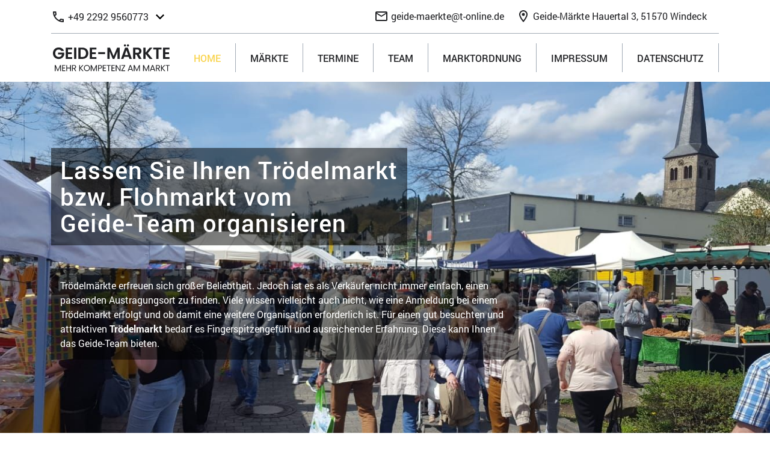

--- FILE ---
content_type: text/html; charset=UTF-8
request_url: https://geide-maerkte.de/?page_e31=3
body_size: 7346
content:
<!DOCTYPE html>
<html lang="de">
<head>

            <meta charset="UTF-8">
        <title>Trödelmarkt | Schnäppchen auf dem Flohmarkt - Geide-Märkte</title>
        <base href="https://geide-maerkte.de/">

                    <meta name="robots" content="index,follow">
            <meta name="description" content="Flohmarkt - Trödelmarkt: Das Geide-Team ist seit 1994 Ihr kompetenter Partner für die Organisation und Abwicklung von Antik- und Trödelmärkten.">
            <meta name="generator" content="Contao Open Source CMS">
        
        
        <meta name="viewport" content="width=device-width, initial-scale=1, maximum-scale=1.0, user-scalable=no">
                <link rel="stylesheet" href="assets/contao/css/layout.min.css?v=baea77bd"><link rel="stylesheet" href="assets/contao/css/responsive.min.css?v=baea77bd"><link rel="stylesheet" href="assets/chosen/css/chosen.min.css?v=75676cdc"><link rel="stylesheet" href="assets/mediabox/css/mediabox-black.min.css?v=da9f6751"><link rel="stylesheet" href="files/geide-maerkte/css/fonts.css?v=65c821f7"><link rel="stylesheet" href="files/geide-maerkte/libs/bootstrap-5.1.3/css/bootstrap.min.css?v=bc49df4e"><link rel="stylesheet" href="files/geide-maerkte/libs/fancybox-v3.5.7/dist/jquery.fancybox.min.css?v=7ef63b55"><link rel="stylesheet" href="files/geide-maerkte/libs/select2-4.0.12/dist/css/select2.min.css?v=66cd6a0a"><link rel="stylesheet" href="files/geide-maerkte/libs/slick-1.8.1/slick/slick.css?v=14659421"><link rel="stylesheet" href="files/geide-maerkte/css/style.css?v=65c821f7"><link rel="stylesheet" href="files/geide-maerkte/css/fixes_css.css?v=65c821f7"><link rel="stylesheet" href="files/geide-maerkte/css/wagner.css?v=3cfa0e1f">                <script src="assets/mootools/js/mootools.min.js?v=cfe7cf22"></script><script type="text/javascript" src="files/js/allgemein.js"></script>
    
</head>
<body id="top">

            
        <div id="wrapper">

                                                <header id="header">
                        <div class="inside">
                            
<div class="top-bar">
	<div class="container">
		<div class="top-bar-line">
			<div class="top-cell">    <div class="hover-dropdown phone-dropdown">
        <div class="hover-dropdown-btn phone-lst-first">
            <span>
                <i class="contact-ic" style="background-image: url(/files/geide-maerkte/img/_style/_svg/phone.svg);"></i>
                <span>
                                            +49 2292 9560773                                        &nbsp;
                </span>
            </span>
            <i class="arr-dn-ic"></i>
        </div>
        
        <div class="hover-dropdown-box phone-dropdown-box">
            <ul>
                                    <li>
                        <a href="tel:+49 2292 9560773">
                            <i class="contact-ic" style="background-image: url(/files/geide-maerkte/img/_style/_svg/phone.svg);"></i>
                            <span>+49 2292 9560773</span>
                        </a>
                    </li>
                                                                    <li>
                        <a href="tel:+49 171 44 32 121">
                           <i class="contact-ic" style="background-image: url(/files/geide-maerkte/img/_style/_svg/phone-2.svg);"></i>
                            <span>+49 171 44 32 121</span>
                        </a>
                    </li>
                            </ul>
        </div>
    </div>
</div>
			<div class="top-cell">
				<ul class="top-bar-contacts">
					<li>
							<a href="mailto:geide-maerkte@t-online.de" class="contact-itm">
		<i class="contact-ic" style="background-image: url(/files/geide-maerkte/img/_style/_svg/letter.svg);"></i>
		<span>geide-maerkte@t-online.de</span>
	</a>

					</li>
					<li>
							<span class="contact-itm">
		<i class="contact-ic" style="background-image: url(/files/geide-maerkte/img/_style/_svg/pin.svg);"></i>
		<span>Geide-Märkte Hauertal 3, 51570 Windeck</span>
	</span>

					</li>
				</ul>
				 
			</div>
		</div>
	</div>
</div>
<div class="head-top">
	<div class="container">
		<div class="head-line">
			<div class="head-cell"><div class="logo-wrap">
    <a href="/" class="logo">
                    <img src="files/geide-maerkte/img/logo.svg" alt="Logo Geide Märkte">
            </a>
</div>  
</div>
			<div class="head-cell">
				<div class="mnu-wrap">
					<div class="container">
						
<!-- indexer::stop -->
<nav class="mod_navigation block">

  
  <a href="?page_e31=3#skipNavigation50" class="invisible">Navigation überspringen</a>

  
<ul class="level_1">
            <li class="active first"><strong class="active first">Home</strong></li>
                <li class="sibling"><a href="maerkte.html" title="Märkte" class="sibling">Märkte</a></li>
                <li class="sibling"><a href="termine.html" title="Termine" class="sibling">Termine</a></li>
                <li class="sibling"><a href="team.html" title="Team" class="sibling">Team</a></li>
                <li class="sibling"><a href="marktordnung.html" title="Marktordnung" class="sibling">Marktordnung</a></li>
                <li class="kein-marg sibling"><a href="impressum.html" title="Impressum" class="kein-marg sibling">Impressum</a></li>
                <li class="kein-marg sibling last"><a href="datenschutz.html" title="Datenschutz" class="kein-marg sibling last">Datenschutz</a></li>
      </ul>

  <span id="skipNavigation50" class="invisible"></span>

</nav>
<!-- indexer::continue -->

	
						<div class="top-bar-line">
							<div class="top-cell">    <div class="hover-dropdown phone-dropdown">
        <div class="hover-dropdown-btn phone-lst-first">
            <span>
                <i class="contact-ic" style="background-image: url(/files/geide-maerkte/img/_style/_svg/phone.svg);"></i>
                <span>
                                            +49 2292 9560773                                        &nbsp;
                </span>
            </span>
            <i class="arr-dn-ic"></i>
        </div>
        
        <div class="hover-dropdown-box phone-dropdown-box">
            <ul>
                                    <li>
                        <a href="tel:+49 2292 9560773">
                            <i class="contact-ic" style="background-image: url(/files/geide-maerkte/img/_style/_svg/phone.svg);"></i>
                            <span>+49 2292 9560773</span>
                        </a>
                    </li>
                                                                    <li>
                        <a href="tel:+49 171 44 32 121">
                           <i class="contact-ic" style="background-image: url(/files/geide-maerkte/img/_style/_svg/phone-2.svg);"></i>
                            <span>+49 171 44 32 121</span>
                        </a>
                    </li>
                            </ul>
        </div>
    </div>
</div>
							<div class="top-cell">
								<ul class="top-bar-contacts">
									<li>
											<a href="mailto:geide-maerkte@t-online.de" class="contact-itm">
		<i class="contact-ic" style="background-image: url(/files/geide-maerkte/img/_style/_svg/letter.svg);"></i>
		<span>geide-maerkte@t-online.de</span>
	</a>

									</li>
									<li>
											<span class="contact-itm">
		<i class="contact-ic" style="background-image: url(/files/geide-maerkte/img/_style/_svg/pin.svg);"></i>
		<span>Geide-Märkte Hauertal 3, 51570 Windeck</span>
	</span>

									</li>
								</ul>
								
								<div class="soc-wrap">
        <div class="soc-lst">

                                                <a href="#"
                       class="soc-btn"
                                              style="background-image: url(files/geide-maerkte/img/social/instagram.svg);"
                    >
                    </a>
                                                                <a href="#"
                       class="soc-btn"
                                              style="background-image: url(files/geide-maerkte/img/social/facebook.svg);"
                    >
                    </a>
                                                                <a href="#"
                       class="soc-btn"
                                              style="background-image: url(files/geide-maerkte/img/social/youtube.svg);"
                    >
                    </a>
                                                                <a href="#"
                       class="soc-btn"
                                              style="background-image: url(files/geide-maerkte/img/social/twitter.svg);"
                    >
                    </a>
                            
        </div>
    </div>
  

							</div>
						</div>
					</div>
				</div>

				<button class="toggle-btn"><span></span></button>
			</div>
		</div>
	</div>
</div>                        </div>
                    </header>
                            
            
                            <div id="container">

                                            <main id="main">
                            <div class="inside">
                                

  <div class="mod_article block" id="article-1">
    
          <div class="top-screen-with-img">
    <div class="sect-inner">
                    <div class="top-screen-img">
                                

<img src="assets/images/c/geide_maerkte_flohmarkt-2e7173a4.jpeg" srcset="assets/images/c/geide_maerkte_flohmarkt-2e7173a4.jpeg 1161w, assets/images/2/geide_maerkte_flohmarkt-857c1f0e.jpeg 1328w" sizes="(max-width: 1920px) 100vw, 50vw" width="1161" height="653" alt="Geide Märkte Flohmarkt" title="Geide Märkte Flohmarkt" class="desctop">

            </div>
        
                    <div class="top-screen-title-descr">
                <div class="top-screen-title-box">
                    <div class="container">
                        <div class="top-screen-title">
                                                            <h1 class="h1-title">Lassen Sie Ihren Trödelmarkt <br />
bzw. Flohmarkt vom<br />
Geide-Team organisieren</h1>
                                                                                        <div class="title-descr">
                                    <p>Trödelmärkte erfreuen sich großer Beliebtheit. Jedoch ist es als Verkäufer nicht immer einfach, einen passenden Austragungsort zu finden. Viele wissen vielleicht auch nicht, wie eine Anmeldung bei einem Trödelmarkt erfolgt und ob damit eine weitere Organisation erforderlich ist. Für einen gut besuchten und attraktiven <strong>Trödelmarkt </strong>bedarf es Fingerspitzengefühl und ausreichender Erfahrung. Diese kann Ihnen das <span class="il">Geide</span>-Team bieten.</p>                                </div>
                            
                            <div class="btns-line">
                                
                                
                                
                            </div>

                        </div>
                    </div>
                </div>
            </div>
            </div>
</div><section class="sect-events-about">
    <div class="sect-inner">
        <div class="container">

                            <div class="title-sect text-in-top-img">
                    <div class="title-line">
                        <div class="title-cell">
                                                            <div class="h2-title">Aktuelle Termine und News</div>
                                                    </div>

                        <div class="title-cell text-in-top-img">
                           <div class="btns-line">

                                                                    <div class="hover-dropdown nav-dropdown text-in-top-img">
                                        <div class="hover-dropdown-btn">
                                            <span>
                                                Alle Märkte                                                &nbsp;
                                            </span>
                                            <i class="arr-dn-ic"></i>
                                        </div>

                                        <div class="hover-dropdown-box nav-dropdown-box">
                                           
<!-- indexer::stop -->
<nav class="mod_navigation navigation-side block">

  
  <a href="?page_e31=3#skipNavigation3" class="invisible">Navigation überspringen</a>

  
<ul class="level_1">
            <li class="first"><a href="bonn-alfter-oedekoven.html" title="Flohmarkt Alfter-Oedekoven" class="first">Bonn Alfter Oedekoven OBI-Baumarkt</a></li>
                <li><a href="bonn-alfter-oedekoven-rewe-markt.html" title="Trödelmarkt Bonn Alfter Oedekoven">Bonn Alfter Oedekoven REWE-Markt</a></li>
                <li><a href="bonn-nord.html" title="Trödelmarkt Bonn Nord">Bonn Nord</a></li>
                <li><a href="bonn-duisdorf.html" title="Trödelmarkt Bonn Duisdorf">Bonn Duisdorf</a></li>
                <li><a href="bad-godesberg-hit-markt.html" title="Trödelmarkt Bad Godesberg am Hit-Markt">Bad Godesberg Hit-Markt</a></li>
                <li><a href="bergisch-gladbach-obi-markt.html" title="Flohmarkt &amp; Tröodelmarkt Bergisch Gladbach">Bergisch Gladbach OBI-Markt</a></li>
                <li><a href="bruehl.html" title="Flohmarkt Brühl">Brühl</a></li>
                <li><a href="bruehl-globus-baumarkt.html" title="Flohmarkt Brühl am Globus Markt">Brühl (Globus-Baumarkt)</a></li>
                <li><a href="eitorf.html" title="Trödelmarkt Eitorf - Flohmarkt Highlights">Eitorf</a></li>
                <li><a href="erftstadt.html" title="Flohmarkt Erftstadt">Erftstadt</a></li>
                <li><a href="erftstadt-liblar.html" title="Trödelmarkt Erftstadt-Liblar">Erftstadt-Liblar</a></li>
                <li><a href="hennef-sieg.html" title="Flohmarkt Hennef &#40;Sieg&#41;">Hennef &#40;Sieg&#41;</a></li>
                <li><a href="koenigswinter.html" title="Flohmarkt und Trödelmarkt Königswinter">Königswinter</a></li>
                <li><a href="much.html" title="Flohmarkt und Trödelmarkt Much">Much</a></li>
                <li><a href="overath.html" title="Stand reservieren auf dem Flohmarkt Overath">Overath</a></li>
                <li><a href="roesrath-obi-markt.html" title="Trödelmarkt  - Besuchen Sie den Flohmarkt Rösrath">Rösrath OBI-Markt</a></li>
                <li><a href="sankt-augustin-hit-markt.html" title="Flohmarkt/Trödelmarkt St. Augustin Hit-Markt">Sankt Augustin Hit-Markt</a></li>
                <li><a href="siegburg.html" title="Flohmarkt Siegburg - Stand reservieren">Siegburg</a></li>
                <li><a href="waldbroel.html" title="Besuchen Sie den Flohmarkt Waldbröl">Waldbröl</a></li>
                <li class="last"><a href="wesseling-stadtmitte.html" title="Trödelmarkt Wesseling" class="last">Wesseling (Stadtmitte)</a></li>
      </ul>

  <span id="skipNavigation3" class="invisible"></span>

</nav>
<!-- indexer::continue -->

                                        </div>
                                    </div>
                                                                
                                

                                                                    <a href="files/pdf/2026/Termine-2026.pdf" class="btn-link" target="_blank">
                                        <i class="btn-ic" style="background-image: url(/files/geide-maerkte/img/_style/_svg/pdf.svg);"></i>
                                        <span>Termine 2026 als PDF &#40;138,3 KiB&#41;</span>
                                    </a>
                                
                           </div>
                        </div>
                    </div>

                </div>
            
            <div class="events-lst-box">
                <div class="events-lst">
                    <div class="mod_eventlist block">

                        <h2>Aktuelle Termine</h2>
            
            
<div class="event-itm">
    <img src="/files/geide-maerkte/img/_style/square.png" alt="base image" class="base">

    <div class="event layout_teaser upcoming even first last cal_33">

        <div class="header even first">
            <span>Mär</span>
            <strong>29</strong>
        </div>

                    <h3>Sankt Augustin</h3>
        
        <div class="teaser">
            <p>Hit-Markt</p>        </div>

        
        <i class="arrow-link-ic"></i>

        <a class="overlay-lnk" href="sankt-augustin-hit-markt/sankt-augustin-4.html" title="Den Artikel lesen: Sankt Augustin"></a>


    </div>
</div>
<div class="event-itm">
    <img src="/files/geide-maerkte/img/_style/square.png" alt="base image" class="base">

    <div class="event layout_teaser upcoming even first cal_4">

        <div class="header odd">
            <span>Apr</span>
            <strong>05</strong>
        </div>

                    <h3>Bonn-Bad Godesberg</h3>
        
        <div class="teaser">
            <p>Hit-Markt</p>        </div>

        
        <i class="arrow-link-ic"></i>

        <a class="overlay-lnk" href="bad-godesberg-hit-markt/bonn-bad-godesberg-8.html" title="Den Artikel lesen: Bonn-Bad Godesberg"></a>


    </div>
</div>
<div class="event-itm">
    <img src="/files/geide-maerkte/img/_style/square.png" alt="base image" class="base">

    <div class="event layout_teaser upcoming odd last cal_12">

        <div class="header">
            <span>Apr</span>
            <strong>05</strong>
        </div>

                    <h3>Much</h3>
        
        <div class="teaser">
            <p>REWE-Markt</p>        </div>

        
        <i class="arrow-link-ic"></i>

        <a class="overlay-lnk" href="much/much34.html" title="Den Artikel lesen: Much"></a>


    </div>
</div>
<div class="event-itm">
    <img src="/files/geide-maerkte/img/_style/square.png" alt="base image" class="base">

    <div class="event layout_teaser upcoming even first cal_4">

        <div class="header even">
            <span>Apr</span>
            <strong>06</strong>
        </div>

                    <h3>Bonn-Bad Godesberg</h3>
        
        <div class="teaser">
            <p>Hit-Markt</p>        </div>

        
        <i class="arrow-link-ic"></i>

        <a class="overlay-lnk" href="bad-godesberg-hit-markt/bonn-bad-godesberg-8.html" title="Den Artikel lesen: Bonn-Bad Godesberg"></a>


    </div>
</div>
<div class="event-itm">
    <img src="/files/geide-maerkte/img/_style/square.png" alt="base image" class="base">

    <div class="event layout_teaser upcoming odd last cal_12">

        <div class="header">
            <span>Apr</span>
            <strong>06</strong>
        </div>

                    <h3>Much</h3>
        
        <div class="teaser">
            <p>REWE-Markt</p>        </div>

        
        <i class="arrow-link-ic"></i>

        <a class="overlay-lnk" href="much/much34.html" title="Den Artikel lesen: Much"></a>


    </div>
</div>
<div class="event-itm">
    <img src="/files/geide-maerkte/img/_style/square.png" alt="base image" class="base">

    <div class="event layout_teaser upcoming even first last cal_7">

        <div class="header odd last">
            <span>Apr</span>
            <strong>12</strong>
        </div>

                    <h3>Bergisch-Gladbach</h3>
        
        <div class="teaser">
            <p>OBI-Baumarkt</p>        </div>

        
        <i class="arrow-link-ic"></i>

        <a class="overlay-lnk" href="bergisch-gladbach-obi-markt/bergisch-gladbach-10.html" title="Den Artikel lesen: Bergisch-Gladbach"></a>


    </div>
</div>        
<!-- indexer::stop -->
<div class="pagination-wrap" aria-label="Seitenumbruch-Menü">

    <ul class="page-numbers">

                    <li>
                <a href="?page_e31=2" class="prev page-numbers" title="Gehe zu Seite 2">
                    <i class="arr-left-ic"></i>
                </a>
            </li>
        
                                    <li><a href="" class="page-numbers" title="Gehe zu Seite 1">1</a></li>
                                                <li><a href="?page_e31=2" class="page-numbers" title="Gehe zu Seite 2">2</a></li>
                                                <li><span aria-current="page" class="page-numbers current">3</span></li>
                                                <li><a href="?page_e31=4" class="page-numbers" title="Gehe zu Seite 4">4</a></li>
                                                <li><a href="?page_e31=5" class="page-numbers" title="Gehe zu Seite 5">5</a></li>
                                                <li><a href="?page_e31=6" class="page-numbers" title="Gehe zu Seite 6">6</a></li>
                                                <li><a href="?page_e31=7" class="page-numbers" title="Gehe zu Seite 7">7</a></li>
                    
                    <li>
                <a href="?page_e31=4" class="next page-numbers" title="Gehe zu Seite 4">
                    <i class="arr-right-ic"></i>
                </a>
            </li>
        
    </ul>

</div>
<!-- indexer::continue -->
    
</div>
                </div><!-- events-lst -->
            </div><!-- events-lst-box -->

        </div><!-- container END -->
    </div><!-- sect-inner -->
</section><!-- section --><div class="sect-link">
    <div class="sect-inner">
        <div class="btn-more-wrap">
            <a href="termine.html" class="btn-link">
                <span>Alle Termine finden Sie hier</span>
                <i class="arr-right-ic"></i>
            </a>
        </div>
    </div>
</div><section class="sect-text-image">
    <div class="sect-inner">
        <div class="container">
            <div class="txt-and-image">

                
                                                    
                <div class="row reverse">
                    <div class="col-md-5 col-lg-4">
                                            </div>

                    <div class="col-md-7 col-lg-8">
                        <div class="title-wrap">
                                                            <h2 class="h2-title">Ein Trödelmarkt auch in Ihrer Stadt</h2>
                            
                                                            <div class="title-descr">
                                    <p>Seit 1994 organisiert der Veranstalter der Geide-Märkte professionelle Trödelmärkte bis hin zu Stadtfeste. Hier spielt es keine Rolle, ob Sie an einem Antik- oder reinen Trödelmarkt teilnehmen möchten oder doch lieber an einem umfangreichen Stadtfest. Die Geide-Märkte haben diesbezüglich in zahlreichen Städten feste Lokalitäten reserviert. Hierzu gehört zum Beispiel:</p>                                </div>
                                                    </div>
                    </div>
                </div>

                                    <div class="row">
                        <div class="col-md-5 col-lg-4"></div>
                        <div class="col-md-7 col-lg-8">
                            <ul class="links-list">
                                                                                                        <li>
                                        <a href='bonn-alfter-oedekoven.html'   >
                                        <span>01</span>
                                        <span>Ein Trödelmarkt in Bonn</span>
                                        <i class="arrow-link-ic"></i>
                                        </a>
                                    </li>
                                                                                                        <li>
                                        <a href='bad-godesberg-hit-markt.html'   >
                                        <span>02</span>
                                        <span>Bad Godesberg</span>
                                        <i class="arrow-link-ic"></i>
                                        </a>
                                    </li>
                                                                                                        <li>
                                        <a href='bergisch-gladbach-obi-markt.html'   >
                                        <span>03</span>
                                        <span>Bergisch-Gladbach</span>
                                        <i class="arrow-link-ic"></i>
                                        </a>
                                    </li>
                                                                                                        <li>
                                        <a href='bruehl.html'   >
                                        <span>04</span>
                                        <span>Ein Flohmarkt in Brühl</span>
                                        <i class="arrow-link-ic"></i>
                                        </a>
                                    </li>
                                                                                                        <li>
                                        <a href='erftstadt-liblar.html'   >
                                        <span>05</span>
                                        <span>Erftstadt-Liblar</span>
                                        <i class="arrow-link-ic"></i>
                                        </a>
                                    </li>
                                                                                                        <li>
                                        <a href='wesseling-stadtmitte.html'   >
                                        <span>06</span>
                                        <span>Wesseling</span>
                                        <i class="arrow-link-ic"></i>
                                        </a>
                                    </li>
                                                            </ul>
                        </div>
                    </div>
                
            </div>
        </div><!-- container END -->
    </div><!-- sect-inner -->
</section><!-- section --><section class="sect-text-image">
    <div class="sect-inner">
        <div class="container">
            <div class="txt-and-image">

                
                                                    
                <div class="row">
                    <div class="col-md-5 col-lg-4">
                                                    <div class="title-wrap">
                                <h2 class="h2-title">Ein Flohmarkt für <br />
allerlei Nützlichkeiten</h2>
                            </div>
                                            </div>

                    <div class="col-md-7 col-lg-8">
                        <div class="title-wrap">
                            
                                                            <div class="title-descr">
                                    <p>Diejenigen, die ihre gebrauchten Gegenstände auf einem <strong>Flohmarkt</strong> verkaufen möchten, können hier auf der Webseite wichtige Informationen zu den nächsten Veranstaltungen finden. Für eine optimale Planung ist es notwendig, dass sich jeder hier so rechtzeitig wie möglich informieren kann, wo und wann der nächste Flohmarkt bzw. Trödelmarkt stattfindet. Um für die Zukunft noch besser gerüstet zu sein, werden bei uns auch die Nachfolgetermine angezeigt. So können Sie noch besser planen.</p>                                </div>
                                                    </div>
                    </div>
                </div>

                
            </div>
        </div><!-- container END -->
    </div><!-- sect-inner -->
</section><!-- section -->
<section class="sect-ce_image">
    <div class="sect-inner">
        <div class="container">
            <div class="ce_image">

                                                    
                
  
<figure class="image_container">
  
  

<img src="files/geide-maerkte/img/Home/troedelmarkt_geide_maerkte.jpeg" width="1328" height="747" alt="Trödelmarkt Geide-Märkte" title="Trödelmarkt Geide-Märkte">


  
  </figure>



            </div>
        </div>
    </div><!-- sect-inner -->
</section><!-- section -->

<section class="sect-ce_text">
    <div class="sect-inner">
        <div class="container">
            <div class="ce_text">

                                                    
                
            <h2>Die faszinierende Welt der Flohmärkte</h2>
<p>Flohmärkte sind wie bunte Schatztruhen, die darauf warten, von neugierigen Entdeckern geöffnet zu werden. Hier findet man eine Vielfalt an besonderen Schätzen, die Geschichten vergangener Zeiten erzählen und die Herzen der Besucher höherschlagen lassen. Von nostalgischen Möbelstücken über liebevoll gestaltete Handarbeiten bis hin zu seltenen Sammlerstücken - auf einem Flohmarkt gibt es für jeden Geschmack etwas zu entdecken.</p>
<h2>Das Flair der Gemeinschaft und Nachhaltigkeit</h2>
<p>Doch Flohmärkte sind mehr als nur Orte des Handels, sie sind auch Treffpunkte der Gemeinschaft und des Austauschs. Hier kommt man mit Gleichgesinnten ins Gespräch, teilt seine Begeisterung für ausgefallene Fundstücke und knüpft neue Kontakte. Gleichzeitig leisten Flohmärkte einen wichtigen Beitrag zur Nachhaltigkeit, da durch den Kauf von Second-Hand-Waren Ressourcen geschont und Abfall vermieden wird. Ein Ort, an dem Konsumbewusstsein, Gemeinschaft und das Flair vergangener Zeiten auf einmalige Weise zusammenkommen und für unvergessliche Erlebnisse sorgen.</p>
<h2>Die Schätze vergangener Zeiten</h2>
<p>Auf Flohmärkten findet man nicht nur Gegenstände, sondern auch Erinnerungen an vergangene Zeiten. Jedes Fundstück birgt eine eigene Geschichte und eine Seele, die darauf wartet, von einem neuen Besitzer entdeckt zu werden. Ob es sich um Vintage-Kleidung aus den 70er Jahren, eine antike Schreibmaschine oder ein handgemachtes Schmuckstück handelt - die Vielfalt an Dingen, die es zu entdecken gibt, ist schier unendlich und versprüht einen ganz eigenen Charme.</p>
<h2>Die Magie der Trödelmärkte erleben</h2>
<p>Ein Besuch auf einem Trödelmarkt ist wie eine Zeitreise in eine andere Welt, in der man fernab von Massenware und Konsumdruck eintauchen kann. Hier zählt nicht die Schnelligkeit des Einkaufs, sondern das gemütliche Schlendern zwischen den Ständen, das Stöbern nach verborgenen Schätzen und das Staunen über die Vielfalt der Dinge. Flohmärkte sind ein Ort der Entschleunigung, an dem man den Alltag hinter sich lassen kann und in eine Welt voller Überraschungen eintaucht. Erleben Sie die Magie der Flohmärkte und lassen Sie sich von ihrem einzigartigen Flair verzaubern.</p>
<p>Lassen Sie Ihren Trödelmarkt bzw. Flohmarkt vom Geide-Team organisieren.</p>
<p>Trödelmarkt | Schnäppchen auf dem Flohmarkt</p>
<p>&nbsp;</p>    
    
    

            </div>
        </div>
    </div><!-- sect-inner -->
</section><!-- section -->
    
      </div>

                            </div>
                                                    </main>
                    
                                                                
                                                                
                </div>
            
            
                                                <footer id="footer">
                        <div class="inside">
                            
<div class="footer-top">
    <div class="container">
        <div class="footer-line">
            <div class="footer-cell"><div class="logo-wrap">
    <a href="/" class="logo">
                    <img src="files/geide-maerkte/img/logo.svg" alt="Logo Geide Märkte">
            </a>
</div>  
</div>
            <div class="footer-cell">
<!-- indexer::stop -->
<nav class="mod_navigation block">

  
  <a href="?page_e31=3#skipNavigation50" class="invisible">Navigation überspringen</a>

  
<ul class="level_1">
            <li class="active first"><strong class="active first">Home</strong></li>
                <li class="sibling"><a href="maerkte.html" title="Märkte" class="sibling">Märkte</a></li>
                <li class="sibling"><a href="termine.html" title="Termine" class="sibling">Termine</a></li>
                <li class="sibling"><a href="team.html" title="Team" class="sibling">Team</a></li>
                <li class="sibling"><a href="marktordnung.html" title="Marktordnung" class="sibling">Marktordnung</a></li>
                <li class="kein-marg sibling"><a href="impressum.html" title="Impressum" class="kein-marg sibling">Impressum</a></li>
                <li class="kein-marg sibling last"><a href="datenschutz.html" title="Datenschutz" class="kein-marg sibling last">Datenschutz</a></li>
      </ul>

  <span id="skipNavigation50" class="invisible"></span>

</nav>
<!-- indexer::continue -->
</div>
        </div>
    </div>
</div>
<div class="footer-middle">
	<div class="container">
	    <div class="footer-line">
	        <div class="footer-cell">
	        	    <div class="hover-dropdown phone-dropdown">
        <div class="hover-dropdown-btn phone-lst-first">
            <span>
                <i class="contact-ic" style="background-image: url(/files/geide-maerkte/img/_style/_svg/phone.svg);"></i>
                <span>
                                            +49 2292 9560773                                        &nbsp;
                </span>
            </span>
            <i class="arr-dn-ic"></i>
        </div>
        
        <div class="hover-dropdown-box phone-dropdown-box">
            <ul>
                                    <li>
                        <a href="tel:+49 2292 9560773">
                            <i class="contact-ic" style="background-image: url(/files/geide-maerkte/img/_style/_svg/phone.svg);"></i>
                            <span>+49 2292 9560773</span>
                        </a>
                    </li>
                                                                    <li>
                        <a href="tel:+49 171 44 32 121">
                           <i class="contact-ic" style="background-image: url(/files/geide-maerkte/img/_style/_svg/phone-2.svg);"></i>
                            <span>+49 171 44 32 121</span>
                        </a>
                    </li>
                            </ul>
        </div>
    </div>

	        </div>
	    </div>
    </div>
</div>
<div class="footer-bottom">
	<div class="container">
	    <div class="footer-line">
	        <div class="footer-cell">
	        	<div class="copyright">© Geide Trödelmärkte 2026</div>
	        </div>

	        <div class="footer-cell">
				<ul class="top-bar-contacts">
					<li>
							<a href="mailto:geide-maerkte@t-online.de" class="contact-itm">
		<i class="contact-ic" style="background-image: url(/files/geide-maerkte/img/_style/_svg/letter.svg);"></i>
		<span>geide-maerkte@t-online.de</span>
	</a>

					</li>
					<li>
							<span class="contact-itm">
		<i class="contact-ic" style="background-image: url(/files/geide-maerkte/img/_style/_svg/pin.svg);"></i>
		<span>Geide-Märkte Hauertal 3, 51570 Windeck</span>
	</span>

					</li>
				</ul>
	        	
	        	<div class="copyright mobile">© Geide Trödelmärkte 2026</div>
	        </div>
	    </div>
    </div>
</div>                        </div>
                    </footer>
                            
        </div>

            
    
<script>
  window.addEvent('domready', function() {
    new Fx.Accordion($$('.toggler'), $$('.accordion'), {
      opacity: false,
      alwaysHide: true,
      onActive: function(tog, el) {
        tog.addClass('active');
        tog.setProperty('aria-expanded', 'true');
        el.setProperty('aria-hidden', 'false');
        return false;
      },
      onBackground: function(tog, el) {
        tog.removeClass('active');
        tog.setProperty('aria-expanded', 'false');
        el.setProperty('aria-hidden', 'true');
        return false;
      }
    });
    $$('.toggler').each(function(el) {
      el.setProperty('role', 'tab');
      el.setProperty('tabindex', 0);
      el.addEvents({
        'keypress': function(event) {
          if (event.code == 13 || event.code == 32) {
            this.fireEvent('click');
          }
        },
        'focus': function() {
          this.addClass('hover');
        },
        'blur': function() {
          this.removeClass('hover');
        },
        'mouseenter': function() {
          this.addClass('hover');
        },
        'mouseleave': function() {
          this.removeClass('hover');
        }
      });
    });
    $$('.ce_accordion').each(function(el) {
      el.setProperty('role', 'tablist');
    });
    $$('.accordion').each(function(el) {
      el.setProperty('role', 'tabpanel');
    });
  });
</script>

<script src="assets/chosen/js/chosen.min.js?v=1.2.5"></script>
<script>
  window.addEvent('domready', function() {
    $$('select.tl_chosen').chosen();
  });
</script>

<script src="assets/mediabox/js/mediabox.min.js?v=1.5.5"></script>
<script>
  window.addEvent('domready', function() {
    var $ = document.id;
    $$('a[data-lightbox]').mediabox({
      // Put custom options here
      clickBlock: false
    }, function(el) {
      return [el.href, el.title, el.getAttribute('data-lightbox')];
    }, function(el) {
      var data = this.getAttribute('data-lightbox').split(' ');
      return (this == el) || (data[0] && el.getAttribute('data-lightbox').match(data[0]));
    });
    $('mbMedia').addEvent('swipe', function(e) {
      (e.direction == 'left') ? $('mbNextLink').fireEvent('click') : $('mbPrevLink').fireEvent('click');
    });
  });
</script>

<script src="assets/mediabox/js/mediabox.min.js?v=1.5.5"></script>
<script>
  window.addEvent('domready', function() {
    var $ = document.id;
    $$('a[data-lightbox]').mediabox({
      // Put custom options here
      clickBlock: false
    }, function(el) {
      return [el.href, el.title, el.getAttribute('data-lightbox')];
    }, function(el) {
      var data = this.getAttribute('data-lightbox').split(' ');
      return (this == el) || (data[0] && el.getAttribute('data-lightbox').match(data[0]));
    });
    $('mbMedia').addEvent('swipe', function(e) {
      (e.direction == 'left') ? $('mbNextLink').fireEvent('click') : $('mbPrevLink').fireEvent('click');
    });
  });
</script>
<script src="files/geide-maerkte/libs/bootstrap-5.1.3/js/bootstrap.bundle.min.js?v=bc49df4e"></script><script src="files/geide-maerkte/libs/jquery-3.3.1/jquery-3.3.1.min.js?v=d778c7c4"></script><script src="files/geide-maerkte/libs/jquery-3.3.1/jquery-migrate.min.js?v=d778c7c4"></script><script src="files/geide-maerkte/libs/bowser-master/src/bowser.min.js?v=7ef63b55"></script><script src="files/geide-maerkte/libs/slick-1.8.1/slick/slick.min.js?v=14659421"></script><script src="files/geide-maerkte/libs/select2-4.0.12/dist/js/select2.min.js?v=66cd6a0a"></script><script src="files/geide-maerkte/libs/fancybox-v3.5.7/dist/jquery.fancybox.min.js?v=4a51b479"></script><script src="files/geide-maerkte/js/app.js?v=65c821f7"></script>    <script type="application/ld+json">
{
    "@context": "https:\/\/schema.org",
    "@graph": [
        {
            "@type": "WebPage"
        },
        {
            "@id": "#\/schema\/image\/d2afdd92-4915-11ef-b248-960000085387",
            "@type": "ImageObject",
            "contentUrl": "files\/geide-maerkte\/img\/Home\/troedelmarkt_geide_maerkte.jpeg",
            "name": "Trödelmarkt Geide-Märkte"
        }
    ]
}
</script>
<script type="application/ld+json">
{
    "@context": "https:\/\/schema.contao.org",
    "@graph": [
        {
            "@type": "Page",
            "fePreview": false,
            "groups": [],
            "noSearch": false,
            "pageId": 2,
            "protected": false,
            "title": "Trödelmarkt | Schnäppchen auf dem Flohmarkt"
        }
    ]
}
</script></body>
</html>

--- FILE ---
content_type: text/css
request_url: https://geide-maerkte.de/files/geide-maerkte/css/fonts.css?v=65c821f7
body_size: 240
content:
@font-face {
  font-weight: 300;
  font-style: normal;
  font-family: "Roboto";
  font-display: swap;
  src: url("../fonts/Roboto/RobotoLight.ttf") format("truetype");
}

@font-face {
  font-weight: 400;
  font-style: normal;
  font-family: "Roboto";
  font-display: swap;
  src: url("../fonts/Roboto/RobotoRegular.ttf") format("truetype");
}

@font-face {
  font-weight: 500;
  font-style: normal;
  font-family: "Roboto";
  font-display: swap;
  src: url("../fonts/Roboto/RobotoMedium.ttf") format("truetype");
}

@font-face {
  font-weight: 600;
  font-style: normal;
  font-family: "Roboto";
  font-display: swap;
  src: url("../fonts/Roboto/RobotoMedium.ttf") format("truetype");
}

@font-face {
  font-weight: 700;
  font-style: normal;
  font-family: "Roboto";
  font-display: swap;
  src: url("../fonts/Roboto/RobotoBold.ttf") format("truetype");
}

@font-face {
  font-weight: 800;
  font-style: normal;
  font-family: "Roboto";
  font-display: swap;
  src: url("../fonts/Roboto/RobotoBlack.ttf") format("truetype");
}

@font-face {
  font-weight: 900;
  font-style: normal;
  font-family: "Roboto";
  font-display: swap;
  src: url("../fonts/Roboto/RobotoBlack.ttf") format("truetype");
}

@font-face {
  font-weight: 300;
  font-style: italic;
  font-family: "Roboto";
  font-display: swap;
  src: url("../fonts/Roboto/RobotoLight.ttf") format("truetype");
}

@font-face {
  font-weight: 400;
  font-style: italic;
  font-family: "Roboto";
  font-display: swap;
  src: url("../fonts/Roboto/RobotoRegular.ttf") format("truetype");
}

@font-face {
  font-weight: 500;
  font-style: italic;
  font-family: "Roboto";
  font-display: swap;
  src: url("../fonts/Roboto/RobotoMedium.ttf") format("truetype");
}

@font-face {
  font-weight: 600;
  font-style: italic;
  font-family: "Roboto";
  font-display: swap;
  src: url("../fonts/Roboto/RobotoMedium.ttf") format("truetype");
}

@font-face {
  font-weight: 700;
  font-style: italic;
  font-family: "Roboto";
  font-display: swap;
  src: url("../fonts/Roboto/RobotoBold.ttf") format("truetype");
}

@font-face {
  font-weight: 800;
  font-style: italic;
  font-family: "Roboto";
  font-display: swap;
  src: url("../fonts/Roboto/RobotoBlack.ttf") format("truetype");
}

@font-face {
  font-weight: 900;
  font-style: italic;
  font-family: "Roboto";
  font-display: swap;
  src: url("../fonts/Roboto/RobotoBlack.ttf") format("truetype");
}


--- FILE ---
content_type: text/css
request_url: https://geide-maerkte.de/files/geide-maerkte/css/style.css?v=65c821f7
body_size: 9847
content:
.clearfix::before, .tabs__caption::before, .clearfix::after, .tabs__caption::after {
  content: "";
  display: table;
}

.clearfix::after, .tabs__caption::after {
  clear: both;
}

.before,
.after {
  position: absolute;
  content: "";
}

* {
  margin: 0;
  padding: 0;
  outline: none;
  -webkit-box-sizing: border-box;
     -moz-box-sizing: border-box;
          box-sizing: border-box;
}

a {
  outline: none !important;
  cursor: pointer;
  color: inherit;
  -webkit-transition: .15s;
  -o-transition: .15s;
  -moz-transition: .15s;
  transition: .15s;
}

a:hover {
  text-decoration: underline;
  color: inherit;
}

fieldset {
  border: none;
  padding: 0;
  margin: 0;
}

ol,
ul,
li,
form {
  list-style: none;
  padding: 0;
  margin: 0;
}

h1, .h1-title, .ce_headline, h2, .h2-title, h3, .h3-title, h4, .h4-title, h5, .h5-title, h6, .h6-title {
  margin: 0;
  padding: 0;
  font-weight: normal;
}

label {
  font-weight: normal;
}

.hidden {
  display: none !important;
}

/* Title */
h1, .h1-title, .ce_headline {
  font-size: 40px;
  font-weight: 500;
  line-height: 1.1;
  letter-spacing: 1.2px;
}

h2, .h2-title {
  font-size: 30px;
  font-weight: 500;
  line-height: 1.2;
  letter-spacing: .9px;
}

h3, .h3-title, h4, .h4-title, h5, .h5-title, h6, .h6-title {
  font-weight: 500;
  letter-spacing: .75px;
}

h3, .h3-title {
  font-size: 26px;
}

h4, .h4-title {
  font-size: 22px;
}

h5, .h5-title, h6, .h6-title {
  font-size: 18px;
}

h1, .h1-title, .ce_headline, h2, .h2-title, h3, .h3-title, h4, .h4-title, h5, .h5-title, h6, .h6-title {
  color: #202124;
}

.txt-box p, .ce_text p,
.txt-box ul,
.ce_text ul,
.txt-box ol,
.ce_text ol,
.txt-box img,
.ce_text img,
.txt-box table,
.ce_text table,
.txt-box iframe,
.ce_text iframe,
.txt-box .video-box,
.ce_text .video-box {
  margin-bottom: 20px;
  margin-bottom: 1.5em;
}


.txt-box img,
.ce_text img {
  display: inline-block;
  max-width: 100%;
  width: auto !important;
  height: auto !important;
}


.txt-box ol,
.ce_text ol {
  padding-left: 20px;
}

.txt-box ol li, .ce_text ol li {
  list-style-type: decimal;
}

.txt-box ul li, .ce_text ul li {
  position: relative;
  padding-left: 20px;
}

.txt-box ul li::before, .ce_text ul li::before {
  content: '';
  display: block;
  position: absolute;
  left: 0;
  top: 13px;
  width: 10px;
  height: 2px;
  background-color: #5F6368;
}

.txt-box h1, .ce_text h1, .txt-box .h1-title, .ce_text .h1-title, .txt-box .ce_headline, .ce_text .ce_headline,
.txt-box h2,
.ce_text h2,
.txt-box .h2-title,
.ce_text .h2-title,
.txt-box h3,
.ce_text h3,
.txt-box .h3-title,
.ce_text .h3-title,
.txt-box h4,
.ce_text h4,
.txt-box .h4-title,
.ce_text .h4-title,
.txt-box h5,
.ce_text h5,
.txt-box .h5-title,
.ce_text .h5-title,
.txt-box h6,
.ce_text h6,
.txt-box .h6-title,
.ce_text .h6-title {
  color: #202124;
  margin-top: 50px;
  margin-bottom: 20px;
}

.txt-box h1:first-child, .ce_text h1:first-child, .txt-box .h1-title:first-child, .ce_text .h1-title:first-child, .txt-box .ce_headline:first-child, .ce_text .ce_headline:first-child,
.txt-box h2:first-child,
.ce_text h2:first-child,
.txt-box .h2-title:first-child,
.ce_text .h2-title:first-child,
.txt-box h3:first-child,
.ce_text h3:first-child,
.txt-box .h3-title:first-child,
.ce_text .h3-title:first-child,
.txt-box h4:first-child,
.ce_text h4:first-child,
.txt-box .h4-title:first-child,
.ce_text .h4-title:first-child,
.txt-box h5:first-child,
.ce_text h5:first-child,
.txt-box .h5-title:first-child,
.ce_text .h5-title:first-child,
.txt-box h6:first-child,
.ce_text h6:first-child,
.txt-box .h6-title:first-child,
.ce_text .h6-title:first-child {
  margin-top: 0;
}

.txt-box a:not([class]), .ce_text a:not([class]) {
  text-decoration: underline;
  color: #F9D34B;
}

.txt-box strong, .ce_text strong {
  color: #202124;
}

.video-box video {
  width: 100% !important;
  height: auto !important;
}

.page-title {
  text-align: center;
  padding: 75px 0;
}

.title-sect {
  color: #202124;
  margin-bottom: 40px;
}

.title-wrap {
  margin-bottom: 16px;
  color: #202124;
}

.image-itm img {
  display: block;
  width: 100%;
  height: auto;
}

.title-descr {
  color: #5F6368;
  margin-top: 16px;
}

.title-descr:first-child {
  margin-top: 0;
}

.title-descr.bigger {
  font-size: 18px;
  font-weight: 500;
  color: #202124;
}

section {
  margin-top: 150px;
}

section:first-child {
  margin-top: 0;
}

.sect-headline,
.sect-ce_text {
  margin-bottom: 25px;
}

.sect-headline + .sect-ce_download,
.sect-ce_text + .sect-ce_download {
  margin-top: 0;
}

.sect-headline + section {
  margin-top: 0;
}

.sect-mod_customnav + .sect-mod_customnav {
  margin-top: 25px;
}

.string-limit span {
  margin: 0 !important;
  display: -webkit-box !important;
  -webkit-box-orient: vertical;
  -webkit-line-clamp: 3;
  overflow: hidden;
}

.inner-pages {
  position: fixed;
  z-index: 5000;
  top: 15%;
  left: 0;
  display: inline-block;
  height: 62px;
  width: 35px;
  overflow: hidden;
  background-image: url("../img/_style/_svg/inner_pages.svg");
  background-repeat: no-repeat;
  background-position: center;
  -webkit-background-size: contain;
     -moz-background-size: contain;
       -o-background-size: contain;
          background-size: contain;
}

.inner-pages:hover {
  overflow: visible;
}

.inner-pages:hover .page-links {
  opacity: 1;
}

.page-links {
  padding: 10px;
  background-color: #fff;
  color: #000;
  font-size: 16px;
  border: 1px solid #ccc;
  position: absolute;
  top: 0;
  left: 100%;
  -webkit-transition: .3s;
  -o-transition: .3s;
  -moz-transition: .3s;
  transition: .3s;
  opacity: 0;
  min-height: 100%;
  white-space: nowrap;
  max-height: 85vh;
  overflow-y: auto;
}

.page-links a,
.page-links button {
  -webkit-appearance: none;
     -moz-appearance: none;
          appearance: none;
  border: none;
  background-color: transparent;
  cursor: pointer;
  outline: none !important;
  display: block;
  padding: 3px;
  margin: 0 0 5px;
  line-height: 1.2em;
}

.page-links a:hover,
.page-links button:hover {
  color: blue;
}

.cover-img {
  position: relative;
  display: block;
  -webkit-border-radius: 0;
     -moz-border-radius: 0;
          border-radius: 0;
  overflow: hidden;
  background-color: #eee;
}

.cover-img img {
  margin: 0 !important;
}

.cover-img .base-img {
  display: block;
  position: relative;
  width: 100% !important;
  height: auto !important;
  opacity: 0;
}

.cover-img .main-img {
  display: block;
  position: absolute;
  z-index: 2;
  left: 50%;
  top: 50%;
  -webkit-transform: translate(-50%, -50%);
     -moz-transform: translate(-50%, -50%);
      -ms-transform: translate(-50%, -50%);
       -o-transform: translate(-50%, -50%);
          transform: translate(-50%, -50%);
  width: -webkit-calc(100% + 2px);
  width: -moz-calc(100% + 2px);
  width: calc(100% + 2px);
  height: -webkit-calc(100% + 2px);
  height: -moz-calc(100% + 2px);
  height: calc(100% + 2px);
  -o-object-fit: cover;
     object-fit: cover;
}

.img-inner-box {
  position: relative;
  display: block;
  text-decoration: none !important;
  border: none !important;
  width: 100%;
  overflow: hidden;
  -webkit-background-size: cover;
     -moz-background-size: cover;
       -o-background-size: cover;
          background-size: cover;
  background-position: center;
  background-repeat: no-repeat;
  background-color: #eee;
  -webkit-transform: scale(1);
     -moz-transform: scale(1);
      -ms-transform: scale(1);
       -o-transform: scale(1);
          transform: scale(1);
  -webkit-backface-visibility: hidden;
  -moz-backface-visibility: hidden;
  -ms-backface-visibility: hidden;
}

.img-inner-box.img-contain {
  -webkit-background-size: contain;
     -moz-background-size: contain;
       -o-background-size: contain;
          background-size: contain;
}

.img-inner-box img {
  position: relative;
  z-index: 1;
  display: block;
  width: 100% !important;
  height: auto !important;
}

.img-inner-box .base-img {
  opacity: 0;
}

.img-inner-box .main-img {
  position: absolute;
  z-index: 2;
  left: 0;
  top: 0;
  width: 100% !important;
  height: 100% !important;
  opacity: 0;
}

body {
  position: relative;
  min-width: 320px;
  font-family: 'Roboto', sans-serif;
  font-size: 16px;
  line-height: 1.5;
  font-weight: normal;
  color: #5F6368;
  -webkit-text-size-adjust: none;
  -webkit-font-smoothing: antialiased;
  -moz-osx-font-smoothing: grayscale;
  -moz-font-smoothing: grayscale;
}

body.modal-open {
  overflow: hidden;
  touch-action: none;
  -ms-touch-action: none;
}

html {
  scroll-padding-top: 150px;
}

li:has(> a.active) {
  background-color: inherit;
}

.container, .container-fluid, .container-lg, .container-md, .container-sm, .container-xl, .container-xxl {
  padding-left: 15px;
  padding-right: 15px;
}

.row {
  margin-left: -15px;
  margin-right: -15px;
}

.row > * {
  padding-left: 15px;
  padding-right: 15px;
}

@media only screen and (min-width: 768px) and (max-width: 991px) {
  .container {
    max-width: 750px;
  }
}

@media only screen and (min-width: 992px) and (max-width: 1199px) {
  .container {
    max-width: 970px;
  }
}

@media only screen and (min-width: 1200px) and (max-width: 1399px) {
  .container {
    max-width: 1140px;
  }
}

@media only screen and (min-width: 1400px) {
  .container {
    max-width: 1140px;
  }
}

/* footer at the bottom */
.page-wrap, .home-wrap {
  color: inherit;
}

.wrapper {
  display: -webkit-box;
  display: -webkit-flex;
  display: -moz-box;
  display: -ms-flexbox;
  display: flex;
  -webkit-box-orient: vertical;
  -webkit-box-direction: normal;
  -webkit-flex-direction: column;
     -moz-box-orient: vertical;
     -moz-box-direction: normal;
      -ms-flex-direction: column;
          flex-direction: column;
  min-height: 100vh;
  width: 100%;
  overflow: hidden;
}

.layout {
  -webkit-box-flex: 1;
  -webkit-flex: 1;
     -moz-box-flex: 1;
      -ms-flex: 1;
          flex: 1;
  min-height: 200px;
  width: 100%;
}

.int-expl body {
  overflow-x: hidden;
}

.int-expl .wrapper {
  display: table;
  min-height: 100vh;
  width: 100%;
  overflow: hidden;
}

.int-expl .layout {
  min-height: 300px;
  display: table-row;
  height: 100%;
}

.int-expl .page-wrap, .int-expl .home-wrap {
  display: table-cell;
  max-width: 320px;
}

/* footer at the bottom END */
/* alternative footer at the bottom */
/* alternative footer at the bottom END*/
.height-limit {
  max-height: 200px;
}

.wrapper.mCustomScrollbar {
  max-height: 100vh;
}

.wrapper.mCustomScrollbar > .mCustomScrollBox > .mCSB_container {
  min-height: 100vh;
  display: -webkit-box;
  display: -webkit-flex;
  display: -moz-box;
  display: -ms-flexbox;
  display: flex;
  -webkit-box-orient: vertical;
  -webkit-box-direction: normal;
  -webkit-flex-direction: column;
     -moz-box-orient: vertical;
     -moz-box-direction: normal;
      -ms-flex-direction: column;
          flex-direction: column;
}

.mCSB_inside > .mCSB_container {
  margin: 0 !important;
}

.int-expl .wrapper.mCustomScrollbar > .mCustomScrollBox > .mCSB_container {
  display: block;
}

.tabs__content {
  margin: 0 auto;
  height: 0;
  opacity: 0;
  overflow: hidden;
  -webkit-transition: .3s;
  -o-transition: .3s;
  -moz-transition: .3s;
  transition: .3s;
}

.tabs__content.active {
  padding: 0;
  height: auto;
  opacity: 1;
  overflow: visible;
}

.tabs__caption-wrap {
  text-align: center;
  margin: 0 auto 20px;
  position: relative;
  line-height: 1em;
}

.tabs__caption {
  display: -webkit-box;
  display: -webkit-flex;
  display: -moz-box;
  display: -ms-flexbox;
  display: flex;
  -webkit-box-pack: center;
  -webkit-justify-content: center;
     -moz-box-pack: center;
      -ms-flex-pack: center;
          justify-content: center;
  line-height: 1em;
}

.tabs__caption > li {
  cursor: pointer;
  margin: 0 10px;
}

.tabs__caption > li > a,
.tabs__caption > li > span {
  display: table-cell;
  vertical-align: middle;
  height: 40px;
  padding: 6px 25px 4px;
  -webkit-transition: .2s;
  -o-transition: .2s;
  -moz-transition: .2s;
  transition: .2s;
  background-color: #f5f5f4;
}

.tabs__caption > li:hover {
  color: #F9D34B;
}

.tabs__caption > li.active {
  color: #F9D34B;
}

.tabs__caption > li.active:hover {
  color: #F9D34B;
  cursor: default;
}

.show-tabs__content-btn {
  display: none;
  cursor: pointer;
}

.tabs-nav {
  display: none;
}

.tab-left,
.tab-right {
  position: absolute;
  top: 0;
  display: block;
  width: 40px;
  height: 40px;
  cursor: pointer;
  background-repeat: no-repeat;
  background-position: center;
  -webkit-background-size: 10px 20px;
     -moz-background-size: 10px 20px;
       -o-background-size: 10px 20px;
          background-size: 10px 20px;
  -webkit-filter: brightness(0);
          filter: brightness(0);
  opacity: .5;
}

.tab-left:hover,
.tab-right:hover {
  -webkit-filter: brightness(100%);
          filter: brightness(100%);
  opacity: 1;
}

.tab-left {
  left: 0;
  background-image: url("../img/_style/_svg/arr_l.svg");
}

.tab-right {
  right: 0;
  background-image: url("../img/_style/_svg/arr_r.svg");
}

@media only screen and (max-width: 576px) {
  .tabs-nav {
    display: block;
  }
  .tabs__caption-wrap {
    padding: 0 40px;
    margin: 0 -15px 40px;
  }
  .tabs__caption {
    width: 100%;
    position: relative;
    min-height: 40px;
  }
  .tabs__caption > li {
    position: absolute;
    left: 0;
    top: 0;
    width: 100%;
    height: 0;
    overflow: hidden;
    margin: 0;
  }
  .tabs__caption > li > a,
  .tabs__caption > li > span {
    display: -webkit-box;
    display: -webkit-flex;
    display: -moz-box;
    display: -ms-flexbox;
    display: flex;
    -webkit-box-align: center;
    -webkit-align-items: center;
       -moz-box-align: center;
        -ms-flex-align: center;
            align-items: center;
    -webkit-box-pack: center;
    -webkit-justify-content: center;
       -moz-box-pack: center;
        -ms-flex-pack: center;
            justify-content: center;
  }
  .tabs__caption > li.active {
    height: auto;
  }
}

.with-parallax {
  position: relative;
}

.parallax-start {
  position: absolute;
  bottom: 200%;
  top: -75vh;
}

.parallax-itm {
  position: relative;
  top: 25px;
}

.parallax-box {
  min-height: 300px;
  background-position: 50% 0;
  background-repeat: no-repeat;
  -webkit-background-size: cover;
     -moz-background-size: cover;
       -o-background-size: cover;
          background-size: cover;
  -webkit-transform: translate3d(0, 0, 0);
     -moz-transform: translate3d(0, 0, 0);
          transform: translate3d(0, 0, 0);
  -webkit-transition-property: background-position;
  -o-transition-property: background-position;
  -moz-transition-property: background-position;
  transition-property: background-position;
  -webkit-transition: .1s linear;
  -o-transition: .1s linear;
  -moz-transition: .1s linear;
  transition: .1s linear;
}

.fancybox-content {
  cursor: pointer !important;
}

.fancybox-caption {
  background: none;
}

.fancybox,
.fancy-photo {
  display: block;
}

@media all and (min-width: 768px) {
  .fancybox-show-thumbs .fancybox-inner {
    right: 0;
    bottom: 95px;
  }
  .fancybox-thumbs {
    top: auto;
    width: auto;
    bottom: 0;
    left: 0;
    right: 0;
    height: 95px;
    padding: 10px 10px 5px 10px;
    -webkit-box-sizing: border-box;
       -moz-box-sizing: border-box;
            box-sizing: border-box;
    background-color: transparent;
  }
  .fancybox-thumbs__list {
    text-align: center;
    line-height: 0;
    margin: 0 auto;
  }
  .fancybox-thumbs__list a {
    float: none;
    display: inline-block;
    width: 75px;
    height: 75px;
  }
  .fancybox-thumbs__list a::before {
    border-width: 2px;
  }
}

@media all and (max-width: 767px) {
  .fancybox-toolbar .fancybox-button--thumbs,
  .fancybox-thumbs {
    display: none !important;
  }
  .fancybox-show-thumbs .fancybox-inner {
    right: 0 !important;
  }
}

.cust-accordion {
  padding: 25px 0;
  display: block;
}

.cust-accordion > .accord-li {
  display: block;
  overflow: hidden;
}

.cust-accordion > .accord-li.open-start > .accord-content {
  display: block;
}

.accord-btn {
  display: -webkit-box;
  display: -webkit-flex;
  display: -moz-box;
  display: -ms-flexbox;
  display: flex;
  -webkit-box-align: center;
  -webkit-align-items: center;
     -moz-box-align: center;
      -ms-flex-align: center;
          align-items: center;
  -webkit-box-pack: justify;
  -webkit-justify-content: space-between;
     -moz-box-pack: justify;
      -ms-flex-pack: justify;
          justify-content: space-between;
  padding: 7px 35px 5px;
  font-size: 25px;
  line-height: 1.15em;
  text-transform: uppercase;
  min-height: 60px;
  cursor: pointer;
  -webkit-transition: .2s;
  -o-transition: .2s;
  -moz-transition: .2s;
  transition: .2s;
  color: #d2ab21;
  border-bottom: 1px solid #F9D34B;
}

.accord-btn .arr-dn-ic {
  height: 12px;
  width: 24px;
  min-width: 24px;
  background-image: url("../img/_style/_svg/arr_dn.svg");
  margin-top: -3px;
}

.accord-btn.on {
  background-color: #F9D34B;
  color: #fff;
}

.accord-btn.on .arr-dn-ic {
  -webkit-filter: brightness(0) invert(100%);
          filter: brightness(0) invert(100%);
  -webkit-transform: rotate(180deg);
     -moz-transform: rotate(180deg);
      -ms-transform: rotate(180deg);
       -o-transform: rotate(180deg);
          transform: rotate(180deg);
}

.accord-content {
  display: none;
}

.accord-content-inner {
  padding: 35px;
}

.field-line {
  display: -webkit-box;
  display: -webkit-flex;
  display: -moz-box;
  display: -ms-flexbox;
  display: flex;
}

.field-line .field-itm {
  -webkit-box-flex: 1;
  -webkit-flex: 1;
     -moz-box-flex: 1;
      -ms-flex: 1;
          flex: 1;
  margin-right: 30px;
}

.field-line .field-itm:last-child {
  margin-right: 0;
}

@media only screen and (max-width: 767px) {
  .field-line {
    display: block;
  }
  .field-line .field-itm {
    margin-right: 0;
  }
}

.cust-inp,
.cust-textarea {
  display: block;
  padding: 0;
  margin: 0;
  margin-bottom: 15px;
}

.cust-inp span,
.cust-textarea span {
  display: block;
}

.cust-inp input,
.cust-textarea input {
  -webkit-appearance: none;
     -moz-appearance: none;
          appearance: none;
  -webkit-border-radius: 0;
     -moz-border-radius: 0;
          border-radius: 0;
  display: block;
  padding: 13px 20px 10px;
  width: 100%;
  height: 50px;
  font-size: 15px;
  line-height: 1;
  border: 1px solid #A1AAB5;
  -webkit-transition: .3s;
  -o-transition: .3s;
  -moz-transition: .3s;
  transition: .3s;
  color: #5F6368;
}

.cust-inp textarea,
.cust-textarea textarea {
  -webkit-appearance: none;
     -moz-appearance: none;
          appearance: none;
  -webkit-border-radius: 0;
     -moz-border-radius: 0;
          border-radius: 0;
  display: block;
  padding: 13px 20px;
  width: 100%;
  height: 130px;
  font-size: 15px;
  line-height: 1.5;
  border: 1px solid #A1AAB5;
  -webkit-transition: .3s;
  -o-transition: .3s;
  -moz-transition: .3s;
  transition: .3s;
  color: #5F6368;
  resize: none;
}

.cust-inp *::-webkit-input-placeholder, .cust-textarea *::-webkit-input-placeholder {
  opacity: 1;
  -webkit-transition: .3s;
  transition: .3s;
  color: #999;
}

.cust-inp *:-moz-placeholder, .cust-textarea *:-moz-placeholder {
  opacity: 1;
  -moz-transition: .3s;
  transition: .3s;
  color: #999;
}

.cust-inp *::-moz-placeholder, .cust-textarea *::-moz-placeholder {
  opacity: 1;
  -moz-transition: .3s;
  transition: .3s;
  color: #999;
}

.cust-inp *:-ms-input-placeholder, .cust-textarea *:-ms-input-placeholder {
  opacity: 1;
  -ms-transition: .3s;
  transition: .3s;
  color: #999;
}

.cust-inp *::-ms-input-placeholder, .cust-textarea *::-ms-input-placeholder {
  opacity: 1;
  -ms-transition: .3s;
  transition: .3s;
  color: #999;
}

.cust-inp *::placeholder,
.cust-textarea *::placeholder {
  opacity: 1;
  -webkit-transition: .3s;
  -o-transition: .3s;
  -moz-transition: .3s;
  transition: .3s;
  color: #999;
}

.cust-inp *:focus,
.cust-textarea *:focus {
  border-color: #F9D34B;
}

.cust-inp *:focus::-webkit-input-placeholder, .cust-textarea *:focus::-webkit-input-placeholder {
  opacity: 0;
}

.cust-inp *:focus:-moz-placeholder, .cust-textarea *:focus:-moz-placeholder {
  opacity: 0;
}

.cust-inp *:focus::-moz-placeholder, .cust-textarea *:focus::-moz-placeholder {
  opacity: 0;
}

.cust-inp *:focus:-ms-input-placeholder, .cust-textarea *:focus:-ms-input-placeholder {
  opacity: 0;
}

.cust-inp *:focus::-ms-input-placeholder, .cust-textarea *:focus::-ms-input-placeholder {
  opacity: 0;
}

.cust-inp *:focus::placeholder,
.cust-textarea *:focus::placeholder {
  opacity: 0;
}

.upload-field {
  margin-bottom: 15px;
}

.upload-field .field-notice {
  font-size: 15px;
  color: #222;
}

.upload-doc {
  position: relative;
}

.upload-doc:not(.empty) .upload-ic {
  display: none;
}

.upload-doc.empty .clear-btn {
  display: none;
}

.upload-doc.empty .upload-txt-btn {
  color: #637A85;
}

.upload-doc .upload-input {
  position: absolute;
  z-index: -2;
  width: 0;
  height: 0;
  opacity: 0;
}

.upload-doc .clear-btn {
  position: absolute;
  z-index: 5;
  right: 0;
  bottom: 0;
  display: inline-block;
  width: 60px;
  height: 50px;
  background-repeat: no-repeat;
  background-position: center;
  -webkit-background-size: 16px 16px;
     -moz-background-size: 16px;
       -o-background-size: 16px;
          background-size: 16px;
  background-image: url("../img/_style/_svg/close.svg");
  -webkit-transition: .2s;
  -o-transition: .2s;
  -moz-transition: .2s;
  transition: .2s;
  cursor: pointer;
}

.upload-doc .clear-btn:hover {
  opacity: .75;
}

.upload-txt-btn {
  display: -webkit-box;
  display: -webkit-flex;
  display: -moz-box;
  display: -ms-flexbox;
  display: flex;
  -webkit-box-align: center;
  -webkit-align-items: center;
     -moz-box-align: center;
      -ms-flex-align: center;
          align-items: center;
  height: 50px;
  border: 1px solid #A1AAB5;
  background-color: #fff;
  padding: 8px 60px 5px 20px;
  cursor: pointer;
  -webkit-transition: .3s;
  -o-transition: .3s;
  -moz-transition: .3s;
  transition: .3s;
  position: relative;
  color: #5F6368;
  font-size: 15px;
  line-height: 1.5;
}

.upload-txt-btn .upload-ic {
  position: absolute;
  right: 0;
  top: 0;
}

.upload-ic {
  width: 60px;
  height: 50px;
  background-image: url("../img/_style/_svg/upload.svg");
}

.cust-sel {
  display: block;
  padding: 0;
  margin: 0;
  margin-bottom: 15px;
  position: relative;
}

.cust-sel .wpcf7-form-control-wrap {
  display: block;
  position: static;
}

.cust-sel .select2 {
  width: 100% !important;
  display: block;
  position: relative;
}

.cust-sel .select2 .selection {
  display: table;
  width: 100%;
}

.cust-sel .select2 .select2-selection__placeholder {
  color: #999;
}

.cust-sel .select2.select2-container--above ~ .select2-container .select2-dropdown {
  -webkit-border-bottom-left-radius: 0 !important;
     -moz-border-radius-bottomleft: 0 !important;
          border-bottom-left-radius: 0 !important;
  -webkit-border-bottom-right-radius: 0 !important;
     -moz-border-radius-bottomright: 0 !important;
          border-bottom-right-radius: 0 !important;
  border-top: 1px solid #A1AAB5;
  border-bottom: none;
}

.cust-sel .select2.select2-container--open {
  z-index: 9999;
}

.cust-sel .select2.select2-container--open .select2-selection__arrow {
  -webkit-transform: rotate(180deg);
     -moz-transform: rotate(180deg);
      -ms-transform: rotate(180deg);
       -o-transform: rotate(180deg);
          transform: rotate(180deg);
}

.cust-sel .select2.select2-container--open .select2-selection {
  border-color: #F9D34B !important;
}

.cust-sel .select2.select2-container--open .select2-selection.select2-selection--multiple::after {
  -webkit-transform: rotate(180deg);
     -moz-transform: rotate(180deg);
      -ms-transform: rotate(180deg);
       -o-transform: rotate(180deg);
          transform: rotate(180deg);
}

.cust-sel .select2.select2-container--open ~ .select2-container .select2-dropdown {
  margin-top: 0;
}

.cust-sel .select2 + .select2-container {
  width: 100% !important;
  min-width: 100% !important;
}

.cust-sel .select2-container {
  min-width: 100%;
}

.cust-sel .select2-selection {
  height: auto;
  -webkit-border-radius: 0;
     -moz-border-radius: 0;
          border-radius: 0;
  border: 1px solid #A1AAB5 !important;
  cursor: pointer;
  width: 100%;
  display: table-cell;
  vertical-align: middle;
  height: 50px;
  padding: 6px 50px 4px 20px;
}

.cust-sel .select2-selection.select2-selection--multiple::after {
  content: '';
  display: block;
  position: absolute;
  width: 50px;
  top: 1px;
  right: 1px;
  bottom: 1px;
  background-image: url("../img/_style/_svg/arr_dn.svg");
  -webkit-background-size: 16px 16px;
     -moz-background-size: 16px 16px;
       -o-background-size: 16px 16px;
          background-size: 16px 16px;
  background-repeat: no-repeat;
  background-position: center;
  -webkit-transition: .3s;
  -o-transition: .3s;
  -moz-transition: .3s;
  transition: .3s;
}

.cust-sel .select2-selection.select2-selection--multiple .select2-search--inline {
  line-height: 0;
}

.cust-sel .select2-selection.select2-selection--multiple .select2-search--inline .select2-search__field {
  margin-top: 0 !important;
  padding-top: 10px;
  line-height: 0;
}

.cust-sel .select2-selection .select2-selection__choice {
  margin-top: 7px;
  margin-right: 7px;
}

.cust-sel .select2-search__field {
  margin-top: 4px !important;
  cursor: pointer;
}

.cust-sel .select2-selection__rendered {
  padding: 0 !important;
  line-height: inherit !important;
  color: inherit !important;
}

.cust-sel .select2-selection__arrow {
  height: auto !important;
  width: 50px !important;
  bottom: 1px;
  background-image: url("../img/_style/_svg/arr_dn.svg");
  -webkit-background-size: 16px 16px;
     -moz-background-size: 16px 16px;
       -o-background-size: 16px 16px;
          background-size: 16px 16px;
  background-repeat: no-repeat;
  background-position: center;
  -webkit-transition: .3s;
  -o-transition: .3s;
  -moz-transition: .3s;
  transition: .3s;
}

.cust-sel .select2-selection__arrow b {
  display: none;
}

.cust-sel .select2-dropdown {
  border: 1px solid #A1AAB5;
  border-top: none;
  margin-top: -15px;
  -webkit-transition: .3s margin;
  -o-transition: .3s margin;
  -moz-transition: .3s margin;
  transition: .3s margin;
  width: auto !important;
  min-width: 100%;
  white-space: nowrap;
  -webkit-border-radius: 0;
     -moz-border-radius: 0;
          border-radius: 0;
}

.cust-sel .select2-results__options {
  max-height: 300px !important;
}

.cust-sel .select2-results__option {
  padding: 6px 20px;
  border-bottom: 1px solid #eee;
  -webkit-transition: .25s;
  -o-transition: .25s;
  -moz-transition: .25s;
  transition: .25s;
  background-color: #fff !important;
  color: #5F6368 !important;
}

.cust-sel .select2-results__option:last-child {
  border-bottom: none;
}

.cust-sel .select2-results__option:hover {
  background-color: #F9D34B !important;
  color: #fff !important;
}

.cust-sel .select2-results__option[aria-selected$="true"] {
  background-color: #eee !important;
}

.cust-sel .select2-results__option[aria-selected$="true"]:hover {
  cursor: default;
  color: #5F6368 !important;
}

.check-lst, .radio-lst {
  color: inherit;
  margin-bottom: 15px;
}

.check-lst .cust-check, .radio-lst .cust-check, .check-lst .cust-radio, .radio-lst .cust-radio,
.check-lst .wpcf7-list-item,
.radio-lst .wpcf7-list-item {
  margin-right: 40px;
}

.check-lst .cust-check:last-child, .radio-lst .cust-check:last-child, .check-lst .cust-radio:last-child, .radio-lst .cust-radio:last-child,
.check-lst .wpcf7-list-item:last-child,
.radio-lst .wpcf7-list-item:last-child {
  margin-right: 0;
}

.cust-check, .cust-radio,
.check-lst .wpcf7-list-item,
.radio-lst .wpcf7-list-item,
.policy-field .wpcf7-list-item {
  position: relative;
  display: -webkit-inline-box;
  display: -webkit-inline-flex;
  display: -moz-inline-box;
  display: -ms-inline-flexbox;
  display: inline-flex;
  cursor: pointer;
  -webkit-user-select: none;
     -moz-user-select: none;
      -ms-user-select: none;
          user-select: none;
}

.cust-check label, .cust-radio label,
.check-lst .wpcf7-list-item label,
.radio-lst .wpcf7-list-item label,
.policy-field .wpcf7-list-item label {
  cursor: pointer;
  display: block;
  margin: 0;
}

.cust-check input, .cust-radio input,
.check-lst .wpcf7-list-item input,
.radio-lst .wpcf7-list-item input,
.policy-field .wpcf7-list-item input {
  position: absolute;
  z-index: -1;
  width: 0;
  height: 0;
  opacity: 0;
}

.cust-check input:checked ~ .check-ic, .cust-radio input:checked ~ .check-ic, .cust-check input:checked ~ .radio-ic, .cust-radio input:checked ~ .radio-ic,
.cust-check input:checked ~ .wpcf7-list-item-label::before,
.cust-radio input:checked ~ .wpcf7-list-item-label::before,
.check-lst .wpcf7-list-item input:checked ~ .check-ic,
.radio-lst .wpcf7-list-item input:checked ~ .check-ic,
.check-lst .wpcf7-list-item input:checked ~ .radio-ic,
.radio-lst .wpcf7-list-item input:checked ~ .radio-ic,
.check-lst .wpcf7-list-item input:checked ~ .wpcf7-list-item-label::before,
.radio-lst .wpcf7-list-item input:checked ~ .wpcf7-list-item-label::before,
.policy-field .wpcf7-list-item input:checked ~ .check-ic,
.policy-field .wpcf7-list-item input:checked ~ .radio-ic,
.policy-field .wpcf7-list-item input:checked ~ .wpcf7-list-item-label::before {
  background-image: url("../img/_style/_svg/check.svg");
}

.cust-check input[type=radio] ~ .check-ic, .cust-radio input[type=radio] ~ .check-ic, .cust-check input[type=radio] ~ .radio-ic, .cust-radio input[type=radio] ~ .radio-ic,
.cust-check input[type=radio] ~ .wpcf7-list-item-label::before,
.cust-radio input[type=radio] ~ .wpcf7-list-item-label::before,
.check-lst .wpcf7-list-item input[type=radio] ~ .check-ic,
.radio-lst .wpcf7-list-item input[type=radio] ~ .check-ic,
.check-lst .wpcf7-list-item input[type=radio] ~ .radio-ic,
.radio-lst .wpcf7-list-item input[type=radio] ~ .radio-ic,
.check-lst .wpcf7-list-item input[type=radio] ~ .wpcf7-list-item-label::before,
.radio-lst .wpcf7-list-item input[type=radio] ~ .wpcf7-list-item-label::before,
.policy-field .wpcf7-list-item input[type=radio] ~ .check-ic,
.policy-field .wpcf7-list-item input[type=radio] ~ .radio-ic,
.policy-field .wpcf7-list-item input[type=radio] ~ .wpcf7-list-item-label::before {
  -webkit-border-radius: 10em;
     -moz-border-radius: 10em;
          border-radius: 10em;
  background-image: none;
}

.cust-check input[type=radio]:checked ~ .check-ic, .cust-radio input[type=radio]:checked ~ .check-ic, .cust-check input[type=radio]:checked ~ .radio-ic, .cust-radio input[type=radio]:checked ~ .radio-ic,
.cust-check input[type=radio]:checked ~ .wpcf7-list-item-label::before,
.cust-radio input[type=radio]:checked ~ .wpcf7-list-item-label::before,
.check-lst .wpcf7-list-item input[type=radio]:checked ~ .check-ic,
.radio-lst .wpcf7-list-item input[type=radio]:checked ~ .check-ic,
.check-lst .wpcf7-list-item input[type=radio]:checked ~ .radio-ic,
.radio-lst .wpcf7-list-item input[type=radio]:checked ~ .radio-ic,
.check-lst .wpcf7-list-item input[type=radio]:checked ~ .wpcf7-list-item-label::before,
.radio-lst .wpcf7-list-item input[type=radio]:checked ~ .wpcf7-list-item-label::before,
.policy-field .wpcf7-list-item input[type=radio]:checked ~ .check-ic,
.policy-field .wpcf7-list-item input[type=radio]:checked ~ .radio-ic,
.policy-field .wpcf7-list-item input[type=radio]:checked ~ .wpcf7-list-item-label::before {
  background-color: #5F6368;
  border: 7px solid #fff;
  -webkit-box-shadow: 0 0 0 1px #A1AAB5;
     -moz-box-shadow: 0 0 0 1px #A1AAB5;
          box-shadow: 0 0 0 1px #A1AAB5;
}

.check-lst .wpcf7-list-item-label, .radio-lst .wpcf7-list-item-label,
.policy-field .wpcf7-list-item-label {
  position: relative;
}

.check-lst .wpcf7-list-item-label::before, .radio-lst .wpcf7-list-item-label::before,
.policy-field .wpcf7-list-item-label::before {
  content: '';
}

.check-ic, .radio-ic, .check-lst .wpcf7-list-item-label::before, .radio-lst .wpcf7-list-item-label::before,
.policy-field .wpcf7-list-item-label::before {
  position: absolute;
  left: 0;
  top: 1px;
  display: block;
  width: 24px;
  height: 24px;
  border: 1px solid #A1AAB5;
  background-repeat: no-repeat;
  background-position: center;
  -webkit-background-size: contain;
     -moz-background-size: contain;
       -o-background-size: contain;
          background-size: contain;
  -webkit-transition: none !important;
  -o-transition: none !important;
  -moz-transition: none !important;
  transition: none !important;
}

.check-title, .radio-title, .check-lst .wpcf7-list-item-label, .radio-lst .wpcf7-list-item-label,
.policy-field .wpcf7-list-item-label {
  display: block;
  padding-left: 35px;
}

.check-title a, .radio-title a,
.check-lst .wpcf7-list-item-label a,
.radio-lst .wpcf7-list-item-label a,
.policy-field .wpcf7-list-item-label a {
  color: #2490F2;
  text-decoration: underline;
}

.check-title a:hover, .radio-title a:hover,
.check-lst .wpcf7-list-item-label a:hover,
.radio-lst .wpcf7-list-item-label a:hover,
.policy-field .wpcf7-list-item-label a:hover {
  text-decoration: none;
}

.pagination-wrap {
  margin: 45px 0 30px;
}

.page-numbers {
  display: -webkit-box;
  display: -webkit-flex;
  display: -moz-box;
  display: -ms-flexbox;
  display: flex;
  -webkit-box-align: center;
  -webkit-align-items: center;
     -moz-box-align: center;
      -ms-flex-align: center;
          align-items: center;
  -webkit-box-pack: center;
  -webkit-justify-content: center;
     -moz-box-pack: center;
      -ms-flex-pack: center;
          justify-content: center;
}

.page-numbers li {
  font-size: 16px;
  line-height: 1;
  padding-right: 16px;
  padding-right: 8px;
  color: #202124;
}

.page-numbers li > a,
.page-numbers li > span {
  display: -webkit-inline-box;
  display: -webkit-inline-flex;
  display: -moz-inline-box;
  display: -ms-inline-flexbox;
  display: inline-flex;
  -webkit-box-align: center;
  -webkit-align-items: center;
     -moz-box-align: center;
      -ms-flex-align: center;
          align-items: center;
  -webkit-box-pack: center;
  -webkit-justify-content: center;
     -moz-box-pack: center;
      -ms-flex-pack: center;
          justify-content: center;
  width: 30px;
  height: 30px;
  -webkit-border-radius: 50%;
     -moz-border-radius: 50%;
          border-radius: 50%;
  border: 1px solid transparent;
  text-decoration: none;
}

.page-numbers li > a:hover,
.page-numbers li > span:hover {
  border-color: #A1AAB5;
}

.page-numbers li > a.current,
.page-numbers li > span.current {
  border-color: #202124;
  background-color: #202124;
  color: #fff;
  cursor: default;
}

.modal {
  padding-left: 15px !important;
  padding-right: 15px !important;
}

.modal .modal-dialog {
  margin-left: auto !important;
  margin-right: auto !important;
}

.modal .modal-content {
  border: none;
  -webkit-border-radius: 0;
     -moz-border-radius: 0;
          border-radius: 0;
}

.modal .modal-footer {
  display: -webkit-box;
  display: -webkit-flex;
  display: -moz-box;
  display: -ms-flexbox;
  display: flex;
  -webkit-flex-wrap: wrap;
      -ms-flex-wrap: wrap;
          flex-wrap: wrap;
  -webkit-box-pack: justify;
  -webkit-justify-content: space-between;
     -moz-box-pack: justify;
      -ms-flex-pack: justify;
          justify-content: space-between;
}

.modal .modal-footer .btn, .modal .modal-footer .btn-form {
  margin: 5px;
  min-width: 175px;
}

.modal-header {
  padding-right: 55px;
  border: none;
}

.modal-header .modal-title {
  margin: 0;
}

.modal-header .btn-close {
  padding: 0;
  margin: 0;
  position: absolute;
  z-index: 10;
  top: 15px;
  right: 15px;
  -webkit-appearance: none;
     -moz-appearance: none;
          appearance: none;
  border: none;
  background-color: transparent;
  display: inline-block;
  width: 30px;
  height: 30px;
  background-image: url("../img/_style/_svg/close.svg");
  background-repeat: no-repeat;
  background-position: center;
  -webkit-background-size: contain;
     -moz-background-size: contain;
       -o-background-size: contain;
          background-size: contain;
  cursor: pointer;
  outline: none !important;
  -webkit-box-shadow: none !important;
     -moz-box-shadow: none !important;
          box-shadow: none !important;
  -webkit-background-size: 20px 20px;
     -moz-background-size: 20px;
       -o-background-size: 20px;
          background-size: 20px;
  opacity: 1;
}

.modal-header .btn-close:hover {
  opacity: .75;
}

.modal-title {
  margin-bottom: 20px;
  text-align: center;
}

.modal-title .title-descr {
  margin-top: 10px;
}

.modal-txt {
  text-align: center;
}

.img-svg {
  font-size: 0;
  line-height: 0;
  display: block;
  width: 100%;
  overflow: hidden !important;
  position: relative;
  z-index: 2;
}

.img-svg > .base {
  position: relative;
  display: block;
  width: 100%;
  height: auto;
  opacity: 0;
}

.img-svg > .base ~ svg {
  margin: 0;
  position: absolute;
  z-index: 3;
  left: 0;
  top: 0;
  height: 100%;
}

.img-svg svg {
  margin: 0 auto;
  display: block;
  width: 100%;
}

.img-svg image {
  width: 100%;
  height: 100%;
  display: block;
}

.img-svg .int-expl-image {
  display: none;
}

html.int-expl .img-svg svg {
  display: none;
}

html.int-expl .img-svg .int-expl-image {
  display: block;
}

.btn, .btn-form {
  text-decoration: none !important;
  -webkit-box-shadow: none !important;
     -moz-box-shadow: none !important;
          box-shadow: none !important;
  outline: none !important;
  -webkit-border-radius: 0;
     -moz-border-radius: 0;
          border-radius: 0;
  cursor: pointer;
  -webkit-appearance: none;
     -moz-appearance: none;
          appearance: none;
  background-color: #F9D34B;
  text-align: center;
  display: -webkit-inline-box;
  display: -webkit-inline-flex;
  display: -moz-inline-box;
  display: -ms-inline-flexbox;
  display: inline-flex;
  -webkit-box-align: center;
  -webkit-align-items: center;
     -moz-box-align: center;
      -ms-flex-align: center;
          align-items: center;
  -webkit-box-pack: center;
  -webkit-justify-content: center;
     -moz-box-pack: center;
      -ms-flex-pack: center;
          justify-content: center;
  padding: 7px 24px 5px;
  height: 48px;
  border: 1px solid #F9D34B;
  color: #202124;
  font-weight: 500;
  min-width: 150px;
  -webkit-transition: .3s;
  -o-transition: .3s;
  -moz-transition: .3s;
  transition: .3s;
}

.btn:hover, .btn-form:hover {
  background-color: #d2ab21;
  border-color: #d2ab21;
}

.btn:active, .btn-form:active {
  opacity: .8;
}

.btn i[class*="-ic"], .btn-form i[class*="-ic"] {
  margin-right: 10px;
  -webkit-transition: .3s;
  -o-transition: .3s;
  -moz-transition: .3s;
  transition: .3s;
}

.btn span:not(.wpcf7-spinner) + i[class*="-ic"], .btn-form span:not(.wpcf7-spinner) + i[class*="-ic"] {
  margin-left: 10px;
  margin-right: 0;
}

.btn-link {
  display: -webkit-inline-box;
  display: -webkit-inline-flex;
  display: -moz-inline-box;
  display: -ms-inline-flexbox;
  display: inline-flex;
  -webkit-box-align: center;
  -webkit-align-items: center;
     -moz-box-align: center;
      -ms-flex-align: center;
          align-items: center;
  -webkit-box-pack: center;
  -webkit-justify-content: center;
     -moz-box-pack: center;
      -ms-flex-pack: center;
          justify-content: center;
  line-height: 1.2;
  font-weight: 500;
  color: #F9D34B;
  text-decoration: none;
}

.btn-link:hover {
  color: #F9D34B;
}

.btn-link:hover span {
  text-decoration: underline;
}

.btn-link i[class*="-ic"] {
  margin-right: 10px;
  -webkit-transition: .3s;
  -o-transition: .3s;
  -moz-transition: .3s;
  transition: .3s;
  -webkit-filter: invert(70%) sepia(82%) saturate(358%) hue-rotate(356deg) brightness(108%) contrast(95%);
          filter: invert(70%) sepia(82%) saturate(358%) hue-rotate(356deg) brightness(108%) contrast(95%);
}

.btn-link span:not(.wpcf7-spinner) + i[class*="-ic"] {
  margin-left: 10px;
  margin-right: 0;
}

.btn-link .btn-ic {
  width: 24px;
  min-width: 24px;
  height: 24px;
  margin-right: 4px;
}

.btn-link span:not(.wpcf7-spinner) + .btn-ic {
  margin-left: 4px;
  margin-right: 0;
}

.btn-form {
  position: relative;
}

.btn-form input {
  position: absolute;
  z-index: 20;
  left: 0;
  top: 0;
  width: 100%;
  height: 100%;
  opacity: 0;
  cursor: pointer;
}

.btn-dn {
  position: absolute;
  z-index: 10;
  bottom: 30px;
  left: 50%;
  -webkit-transform: translate(-50%, 0);
     -moz-transform: translate(-50%, 0);
      -ms-transform: translate(-50%, 0);
       -o-transform: translate(-50%, 0);
          transform: translate(-50%, 0);
  background-color: #F9D34B;
  cursor: pointer;
  -webkit-transition: .3s;
  -o-transition: .3s;
  -moz-transition: .3s;
  transition: .3s;
}

.btn-top {
  position: fixed;
  z-index: 555;
  left: 5px;
  bottom: 5px;
  width: 40px;
  height: 40px;
  background-color: #F9D34B;
  cursor: pointer;
  -webkit-transition: .3s;
  -o-transition: .3s;
  -moz-transition: .3s;
  transition: .3s;
  background-image: url("../img/_style/_svg/btn-top.svg");
  background-position: center;
  background-repeat: no-repeat;
  -webkit-background-size: 20px 20px;
     -moz-background-size: 20px;
       -o-background-size: 20px;
          background-size: 20px;
  -webkit-border-radius: 3px;
     -moz-border-radius: 3px;
          border-radius: 3px;
  -webkit-box-shadow: 0 0 3px 1px rgba(255, 255, 255, 0.25);
     -moz-box-shadow: 0 0 3px 1px rgba(255, 255, 255, 0.25);
          box-shadow: 0 0 3px 1px rgba(255, 255, 255, 0.25);
  opacity: 0;
}

.btn-top.on {
  opacity: 1;
}

.toggle-btn {
  display: inline-block;
  vertical-align: middle;
  -webkit-appearance: none;
     -moz-appearance: none;
          appearance: none;
  border: none;
  background-color: transparent;
  outline: none !important;
  position: relative;
  z-index: 1;
  text-align: center;
  text-decoration: none;
  width: 30px;
  height: 30px;
  z-index: 10;
  cursor: pointer;
}

.toggle-btn span {
  position: absolute;
  top: 50%;
  margin-top: -1px;
  display: block;
  width: 100%;
  height: 2px;
  background-color: #202124;
  -webkit-transition: 0.5s;
  -o-transition: 0.5s;
  -moz-transition: 0.5s;
  transition: 0.5s;
  -webkit-backface-visibility: hidden;
     -moz-backface-visibility: hidden;
          backface-visibility: hidden;
}

.toggle-btn span::after, .toggle-btn span::before {
  content: "";
  position: absolute;
  left: 0;
  top: -10px;
  width: 100%;
  height: 2px;
  background-color: #202124;
  -webkit-transition: .5s ease all;
  -o-transition: .5s ease all;
  -moz-transition: .5s ease all;
  transition: .5s ease all;
  -webkit-backface-visibility: hidden;
     -moz-backface-visibility: hidden;
          backface-visibility: hidden;
}

.toggle-btn span:after {
  top: 10px;
}

.toggle-btn.on span {
  -webkit-transform: rotate(90deg);
     -moz-transform: rotate(90deg);
      -ms-transform: rotate(90deg);
       -o-transform: rotate(90deg);
          transform: rotate(90deg);
  background-color: transparent !important;
}

.toggle-btn.on span::before {
  width: 30px;
  -webkit-transform: rotate(45deg) translate(7px, 7px);
     -moz-transform: rotate(45deg) translate(7px, 7px);
      -ms-transform: rotate(45deg) translate(7px, 7px);
       -o-transform: rotate(45deg) translate(7px, 7px);
          transform: rotate(45deg) translate(7px, 7px);
}

.toggle-btn.on span::after {
  width: 30px;
  -webkit-transform: rotate(-45deg) translate(7px, -7px);
     -moz-transform: rotate(-45deg) translate(7px, -7px);
      -ms-transform: rotate(-45deg) translate(7px, -7px);
       -o-transform: rotate(-45deg) translate(7px, -7px);
          transform: rotate(-45deg) translate(7px, -7px);
}

.loaded {
  margin-left: -1000px;
  margin-top: -1px;
  width: 10px;
  height: 1px;
  opacity: 0;
}

i[class*="-ic"] {
  display: inline-block;
  vertical-align: middle;
  background-repeat: no-repeat;
  background-position: center;
  line-height: 1;
  -webkit-background-size: contain;
     -moz-background-size: contain;
       -o-background-size: contain;
          background-size: contain;
}

.arr-dn-ic {
  width: 14px;
  height: 14px;
  background-image: url("../img/_style/_svg/arr_dn.svg");
}

.contact-ic {
  width: 24px;
  min-width: 24px;
  height: 24px;
}

.arr-left-ic,
.arr-right-ic {
  width: 14px;
  height: 14px;
}

.arr-left-ic {
  background-image: url("../img/_style/_svg/arr_l.svg");
}

.arr-right-ic {
  background-image: url("../img/_style/_svg/arr_r.svg");
}

.arrow-link-ic {
  height: 24px;
  width: 24px;
  min-width: 24px;
  background-image: url("../img/_style/_svg/arr_r-2.svg");
}

/*============= hover-dropdown =============*/
.hover-dropdown {
  overflow: hidden;
  position: relative;
  z-index: 150;
  display: -webkit-inline-box;
  display: -webkit-inline-flex;
  display: -moz-inline-box;
  display: -ms-inline-flexbox;
  display: inline-flex;
}

.hover-dropdown .arr-dn-ic {
  -webkit-transition: .2s;
  -o-transition: .2s;
  -moz-transition: .2s;
  transition: .2s;
}

.hover-dropdown.hover {
  overflow: visible;
  z-index: 155;
}

.hover-dropdown.hover .arr-dn-ic {
  -webkit-transform: rotateX(180deg);
     -moz-transform: rotateX(180deg);
          transform: rotateX(180deg);
}

.hover-dropdown-btn {
  cursor: default;
  -webkit-user-select: none;
     -moz-user-select: none;
      -ms-user-select: none;
          user-select: none;
  white-space: nowrap;
}

.hover-dropdown-btn > span {
  display: -webkit-inline-box;
  display: -webkit-inline-flex;
  display: -moz-inline-box;
  display: -ms-inline-flexbox;
  display: inline-flex;
  -webkit-box-align: center;
  -webkit-align-items: center;
     -moz-box-align: center;
      -ms-flex-align: center;
          align-items: center;
  vertical-align: middle;
}

.hover-dropdown-btn > span i[class*="-ic"] + span {
  margin-left: 4px;
}

.hover-dropdown-box {
  position: absolute;
  top: 100%;
  left: 0;
  min-width: 100%;
  line-height: 1;
  -webkit-transition: .5s ease;
  -o-transition: .5s ease;
  -moz-transition: .5s ease;
  transition: .5s ease;
  margin-top: -5px;
  opacity: 0;
  max-height: 0;
  overflow: hidden;
}

.hover-dropdown-box ul {
  background-color: #fff;
  white-space: nowrap;
  color: #5F6368;
  -webkit-box-shadow: 2px 4px 12px 0px rgba(0, 0, 0, 0.16);
     -moz-box-shadow: 2px 4px 12px 0px rgba(0, 0, 0, 0.16);
          box-shadow: 2px 4px 12px 0px rgba(0, 0, 0, 0.16);
  padding: 16px;
}

.hover-dropdown-box ul li {
  margin-bottom: 8px;
}

.hover-dropdown-box ul li:last-child {
  margin-bottom: 0;
}

.hover .hover-dropdown-box {
  margin-top: 0;
  opacity: 1;
  overflow: visible;
  max-height: none;
}

/*============= hover-dropdown END =============*/
#header {
  color: inherit;
}

.top-bar .top-bar-line {
  border-bottom: 1px solid #A1AAB5;
  padding: 8px 0;
}

.top-bar-line {
  display: -webkit-box;
  display: -webkit-flex;
  display: -moz-box;
  display: -ms-flexbox;
  display: flex;
  -webkit-box-pack: justify;
  -webkit-justify-content: space-between;
     -moz-box-pack: justify;
      -ms-flex-pack: justify;
          justify-content: space-between;
  -webkit-box-align: center;
  -webkit-align-items: center;
     -moz-box-align: center;
      -ms-flex-align: center;
          align-items: center;
  min-height: 56px;
  color: #202124;
}

.top-bar-line .top-cell:nth-child(2) {
  display: -webkit-box;
  display: -webkit-flex;
  display: -moz-box;
  display: -ms-flexbox;
  display: flex;
  -webkit-box-align: center;
  -webkit-align-items: center;
     -moz-box-align: center;
      -ms-flex-align: center;
          align-items: center;
}

.top-bar-contacts {
  display: -webkit-box;
  display: -webkit-flex;
  display: -moz-box;
  display: -ms-flexbox;
  display: flex;
  -webkit-box-align: center;
  -webkit-align-items: center;
     -moz-box-align: center;
      -ms-flex-align: center;
          align-items: center;
  line-height: 1;
}

.top-bar-contacts a {
  text-decoration: none;
}

.top-bar-contacts a:hover {
  color: #F9D34B;
}

.top-bar-contacts li {
  margin-right: 20px;
}

.contact-itm {
  display: -webkit-inline-box;
  display: -webkit-inline-flex;
  display: -moz-inline-box;
  display: -ms-inline-flexbox;
  display: inline-flex;
  -webkit-box-align: center;
  -webkit-align-items: center;
     -moz-box-align: center;
      -ms-flex-align: center;
          align-items: center;
}

.contact-itm i[class*="-ic"] + span {
  margin-left: 4px;
}

.soc-wrap {
  line-height: 0;
}

.soc-lst {
  margin: -4px;
}

.soc-btn {
  display: inline-block;
  margin: 4px;
  width: 24px;
  min-width: 24px;
  height: 24px;
  background-repeat: no-repeat;
  background-position: center;
  -webkit-background-size: contain;
     -moz-background-size: contain;
       -o-background-size: contain;
          background-size: contain;
}

.soc-btn:hover {
  opacity: 0.75;
}

.logo {
  display: block;
  height: 48px;
}

.logo img {
  display: block;
  height: 100%;
  width: auto;
}

.head-top {
  position: relative;
  z-index: 100;
}

.head-line {
  display: -webkit-box;
  display: -webkit-flex;
  display: -moz-box;
  display: -ms-flexbox;
  display: flex;
  -webkit-box-pack: justify;
  -webkit-justify-content: space-between;
     -moz-box-pack: justify;
      -ms-flex-pack: justify;
          justify-content: space-between;
  -webkit-box-align: center;
  -webkit-align-items: center;
     -moz-box-align: center;
      -ms-flex-align: center;
          align-items: center;
  padding: 16px 0;
}

.mod_navigation {
  color: #202124;
  text-transform: uppercase;
  font-weight: 500;
  line-height: 1.2;
  overflow: visible;
}

.mod_navigation > .invisible {
  display: none !important;
}

.mod_navigation a {
  text-decoration: none;
}

.mod_navigation > ul {
  display: -webkit-box;
  display: -webkit-flex;
  display: -moz-box;
  display: -ms-flexbox;
  display: flex;
  -webkit-box-align: center;
  -webkit-align-items: center;
     -moz-box-align: center;
      -ms-flex-align: center;
          align-items: center;
}

.mod_navigation > ul > li {
  overflow: hidden;
  position: relative;
  z-index: 99;
}

.mod_navigation > ul > li:hover {
  overflow: visible;
  z-index: 100;
}

.mod_navigation > ul > li:hover > ul {
  margin-top: 0;
  opacity: 1;
  overflow: visible;
  max-height: none;
  -webkit-box-shadow: 2px 4px 12px 0px rgba(0, 0, 0, 0.16);
     -moz-box-shadow: 2px 4px 12px 0px rgba(0, 0, 0, 0.16);
          box-shadow: 2px 4px 12px 0px rgba(0, 0, 0, 0.16);
}

.mod_navigation > ul > li > a,
.mod_navigation > ul > li > strong {
  display: -webkit-box;
  display: -webkit-flex;
  display: -moz-box;
  display: -ms-flexbox;
  display: flex;
  -webkit-box-align: center;
  -webkit-align-items: center;
     -moz-box-align: center;
      -ms-flex-align: center;
          align-items: center;
  min-height: 48px;
  padding: 5px 24px;
  border-right: 1px solid #A1AAB5;
}

.mod_navigation li.submenu {
  position: relative;
}

.mod_navigation li.submenu ul {
  display: block;
  text-transform: none;
  padding: 16px 24px;
  font-weight: 400;
}

.mod_navigation li.submenu ul li {
  margin-bottom: 10px;
}

.mod_navigation li.submenu ul li:last-child {
  margin-bottom: 0;
}

.mod_navigation li.submenu > ul {
  position: absolute;
  left: 0;
  top: 100%;
  min-width: 100%;
  background-color: #fff;
  white-space: nowrap;
}

.mod_navigation a:hover {
  color: #F9D34B;
}

.mod_navigation a.active,
.mod_navigation strong.active {
  font-weight: 500;
  color: #F9D34B;
}

.phone-dropdown-box {
  line-height: 1.2;
}

.phone-dropdown-box a {
  display: -webkit-inline-box;
  display: -webkit-inline-flex;
  display: -moz-inline-box;
  display: -ms-inline-flexbox;
  display: inline-flex;
  -webkit-box-align: center;
  -webkit-align-items: center;
     -moz-box-align: center;
      -ms-flex-align: center;
          align-items: center;
  text-decoration: none;
}

.phone-dropdown-box a:hover {
  color: #F9D34B;
}

.phone-dropdown-box i[class*="-ic"] + span {
  margin-left: 4px;
}

@media only screen and (max-width: 1199px) {
  .top-bar,
  .mod_navigation {
    font-size: 15px;
  }
  .mod_navigation > ul > li > a,
  .mod_navigation > ul > li > strong {
    min-height: 40px;
    padding: 5px 16px;
  }
}

@media only screen and (max-width: 991px) {
  .logo {
    height: 36px;
  }
  .top-bar-contacts {
    display: block;
  }
  .mod_navigation {
    font-size: 13px;
  }
  .mod_navigation > ul > li > a,
  .mod_navigation > ul > li > strong {
    min-height: 36px;
    padding: 5px 12px;
  }
}

@media only screen and (max-width: 767px) {
  .top-bar {
    display: none;
  }
  .top-bar-contacts {
    display: block;
  }
  .top-bar-contacts li {
    margin-right: 0;
    margin-bottom: 8px;
  }
  .top-bar-contacts li:last-child {
    margin-bottom: 0;
  }
  .mnu-wrap {
    display: none;
    position: absolute;
    left: 0;
    top: 100%;
    width: 100%;
    min-width: 320px;
    background-color: #fff;
    -webkit-box-shadow: 0 14px 10px 1px rgba(0, 0, 0, 0.1);
       -moz-box-shadow: 0 14px 10px 1px rgba(0, 0, 0, 0.1);
            box-shadow: 0 14px 10px 1px rgba(0, 0, 0, 0.1);
  }
  .mnu-wrap .mod_navigation {
    padding: 0 0 16px;
  }
  .mnu-wrap .mod_navigation > ul {
    -webkit-box-pack: center;
    -webkit-justify-content: center;
       -moz-box-pack: center;
        -ms-flex-pack: center;
            justify-content: center;
  }
  .mnu-wrap .top-bar-line {
    display: block;
    padding-bottom: 50px;
  }
  .mnu-wrap .top-bar-line .top-cell:nth-child(2) {
    display: block;
  }
  .mnu-wrap .top-bar-contacts {
    margin-bottom: 15px;
  }
  .phone-dropdown {
    overflow: visible;
  }
  .phone-dropdown .phone-lst-first {
    display: none;
  }
  .phone-dropdown .phone-dropdown-box {
    position: static;
    opacity: 1;
    max-height: none;
    margin-top: 0;
    margin-bottom: 15px;
  }
  .phone-dropdown .phone-dropdown-box ul {
    -webkit-box-shadow: none;
       -moz-box-shadow: none;
            box-shadow: none;
    padding: 0;
  }
  .mod_navigation {
    font-size: 16px;
  }
  .mod_navigation > ul {
    display: block;
  }
  .mod_navigation > ul > li > a,
  .mod_navigation > ul > li > strong {
    padding: 5px 0;
    min-height: 40px;
    border: none;
    border-bottom: 1px solid #A1AAB5;
  }
  .mod_navigation > ul > li:last-child > a,
  .mod_navigation > ul > li:last-child > strong {
    border: none;
  }
  .mod_navigation li.submenu > ul {
    position: static;
    background-color: transparent;
    white-space: normal;
    padding: 15px;
    -webkit-box-shadow: none !important;
       -moz-box-shadow: none !important;
            box-shadow: none !important;
    color: #5F6368;
  }
}

@media only screen and (min-width: 768px) {
  .toggle-btn {
    display: none;
  }
  .mnu-wrap {
    display: block !important;
  }
  .mnu-wrap .container {
    padding: 0;
  }
  .mnu-wrap .top-bar-line {
    display: none;
  }
}

#main > .inside {
  padding-top: 75px;
}

#main > .inside > .mod_article {
  overflow: visible;
}

#main .top-screen-with-img:first-child {
  margin-top: -75px;
}

.top-screen-with-img {
  position: relative;
  background-color: #E8EDF3;
}

.top-screen-with-img + .sect-events-about {
  margin-top: -110px;
  position: relative;
  z-index: 15;
}

.top-screen-with-img .top-screen-img {
  position: absolute;
  z-index: 1;
  left: 0;
  top: 0;
  width: 100%;
  height: 100%;
}

.top-screen-with-img .top-screen-img img {
  display: block;
  width: 100%;
  height: 100%;
  -o-object-fit: cover;
     object-fit: cover;
  position: relative;
  z-index: 1;
}

.top-screen-with-img .top-screen-title-descr {
  color: #fff;
}

.top-screen-with-img .top-screen-title-descr h1, .top-screen-with-img .top-screen-title-descr .h1-title, .top-screen-with-img .top-screen-title-descr .ce_headline,
.top-screen-with-img .top-screen-title-descr h2,
.top-screen-with-img .top-screen-title-descr .h2-title,
.top-screen-with-img .top-screen-title-descr h3,
.top-screen-with-img .top-screen-title-descr .h3-title,
.top-screen-with-img .top-screen-title-descr .title-descr {
  color: inherit;
}

.top-screen-title-descr {
  position: relative;
  z-index: 5;
}

.top-screen-title-box {
  padding: 110px 0 200px;
  display: -webkit-box;
  display: -webkit-flex;
  display: -moz-box;
  display: -ms-flexbox;
  display: flex;
  -webkit-box-align: center;
  -webkit-align-items: center;
     -moz-box-align: center;
      -ms-flex-align: center;
          align-items: center;
  min-height: 650px;
}

.top-screen-title h1, .top-screen-title .h1-title, .top-screen-title .ce_headline {
  margin-bottom: 24px;
}

.top-screen-title .title-descr {
  margin-bottom: 40px;
}

.btns-line {
  margin: -16px -16px 0;
  display: -webkit-box;
  display: -webkit-flex;
  display: -moz-box;
  display: -ms-flexbox;
  display: flex;
  -webkit-box-align: center;
  -webkit-align-items: center;
     -moz-box-align: center;
      -ms-flex-align: center;
          align-items: center;
  -webkit-flex-wrap: wrap;
      -ms-flex-wrap: wrap;
          flex-wrap: wrap;
}

.btns-line > * {
  margin: 16px 16px 0;
}

.nav-dropdown-box {
  text-align: left;
}

.nav-dropdown-box .mod_navigation {
  color: #5F6368;
  font-size: 16px;
  font-weight: 400;
  text-transform: none;
}

.nav-dropdown-box .mod_navigation ul {
  display: block;
}

.nav-dropdown-box .mod_navigation > ul > li > a,
.nav-dropdown-box .mod_navigation > ul > li > strong {
  padding: 0;
  min-height: 0;
  display: inline;
  border: none !important;
}

.sect-events-about .title-line {
  color: #fff;
}

.sect-events-about .title-line h1, .sect-events-about .title-line .h1-title, .sect-events-about .title-line .ce_headline,
.sect-events-about .title-line h2,
.sect-events-about .title-line .h2-title,
.sect-events-about .title-line h3,
.sect-events-about .title-line .h3-title {
  color: inherit;
}

.sect-events-about .title-line .title-cell:first-child {
  -webkit-box-flex: 1;
  -webkit-flex: 1;
     -moz-box-flex: 1;
      -ms-flex: 1;
          flex: 1;
}

.sect-events-about .title-line .btn-link {
  color: #fff;
}

.sect-events-about .title-line [class*="btn"] i[class*="-ic"] {
  -webkit-filter: brightness(0) invert(100%);
          filter: brightness(0) invert(100%);
}

.sect-events-about .title-line .btns-line {
  margin-right: 0;
}

.sect-events-about .title-line .btns-line > * {
  margin-right: 45px;
}

.sect-events-about .title-line .btns-line > *:last-child {
  margin-right: 0;
}

.sect-events-about .title-line .hover-dropdown-box {
  left: -16px;
}

.title-line {
  display: -webkit-box;
  display: -webkit-flex;
  display: -moz-box;
  display: -ms-flexbox;
  display: flex;
  -webkit-box-pack: justify;
  -webkit-justify-content: space-between;
     -moz-box-pack: justify;
      -ms-flex-pack: justify;
          justify-content: space-between;
  -webkit-box-align: center;
  -webkit-align-items: center;
     -moz-box-align: center;
      -ms-flex-align: center;
          align-items: center;
}

.mod_eventlist {
  overflow: visible;
  display: -webkit-box;
  display: -webkit-flex;
  display: -moz-box;
  display: -ms-flexbox;
  display: flex;
  -webkit-flex-wrap: wrap;
      -ms-flex-wrap: wrap;
          flex-wrap: wrap;
  margin: -15px -15px 0;
  padding-bottom: 1px;
}

.mod_eventlist .pagination-wrap {
  min-width: 100%;
  width: 100%;
}

.mod_eventlist > h2, .mod_eventlist > .h2-title {
  display: none;
}

.event-itm {
  width: 33.33%;
  min-width: 33.33%;
  padding: 15px;
  position: relative;
  color: #202124;
}

.event-itm:hover::before {
  left: 5px;
  top: 5px;
  right: 5px;
  bottom: 5px;
  background-color: #F9D34B;
}

.event-itm::before {
  content: "";
  display: block;
  position: absolute;
  z-index: 2;
  left: 15px;
  top: 15px;
  right: 15px;
  bottom: 15px;
  background-color: #fff;
  -webkit-box-shadow: 2px 4px 12px 0px rgba(0, 0, 0, 0.16);
     -moz-box-shadow: 2px 4px 12px 0px rgba(0, 0, 0, 0.16);
          box-shadow: 2px 4px 12px 0px rgba(0, 0, 0, 0.16);
  -webkit-transition: 0.35s;
  -o-transition: 0.35s;
  -moz-transition: 0.35s;
  transition: 0.35s;
}

.event-itm > .base {
  display: block;
  width: 100%;
  height: auto;
}

.event-itm > .event {
  position: absolute;
  z-index: 3;
  left: 15px;
  top: 15px;
  right: 15px;
  bottom: 15px;
  padding: 40px 40px 100px;
}

.event-itm .overlay-lnk {
  display: block;
  position: absolute;
  left: 0;
  top: 0;
  width: 100%;
  height: 100%;
}

.event-itm .header {
  line-height: 1;
  margin-bottom: 16px;
}

.event-itm .header span,
.event-itm .header strong {
  display: block;
  font-weight: 500;
}

.event-itm .header span {
  text-transform: uppercase;
}

.event-itm .header strong {
  font-size: 48px;
  letter-spacing: 1.44px;
}

.event-itm h3, .event-itm .h3-title {
  font-weight: 500;
}

.event-itm .teaser {
  position: absolute;
  left: 40px;
  bottom: 40px;
  right: 40px;
  min-height: 48px;
  padding-right: 60px;
  display: -webkit-box;
  display: -webkit-flex;
  display: -moz-box;
  display: -ms-flexbox;
  display: flex;
  -webkit-box-align: center;
  -webkit-align-items: center;
     -moz-box-align: center;
      -ms-flex-align: center;
          align-items: center;
  color: #5F6368;
}

.event-itm .teaser p:last-child {
  margin-bottom: 0;
}

.event-itm .arrow-link-ic {
  width: 48px;
  height: 48px;
  position: absolute;
  right: 40px;
  bottom: 40px;
  -webkit-border-radius: 50%;
     -moz-border-radius: 50%;
          border-radius: 50%;
  border: 1px solid #A1AAB5;
  -webkit-background-size: 24px 24px;
     -moz-background-size: 24px;
       -o-background-size: 24px;
          background-size: 24px;
  background-image: url("../img/_style/_svg/arr_r-2.svg");
}

.sect-link {
  text-align: center;
}

.title-quote .h1-stylized {
  font-size: 80px;
  font-weight: 500;
  letter-spacing: 2.4px;
  color: #202124;
}

.title-quote .h1-stylized span {
  display: block;
}

.title-quote .h1-stylized span br {
  display: none;
}

.title-quote .h1-stylized span:nth-child(2) {
  text-align: right;
}

.txt-and-image > .row {
  margin-top: 40px;
}

.txt-and-image > .row:first-child {
  margin-top: 0;
}

.txt-and-image > .row.reverse {
  -webkit-box-orient: horizontal;
  -webkit-box-direction: reverse;
  -webkit-flex-direction: row-reverse;
     -moz-box-orient: horizontal;
     -moz-box-direction: reverse;
      -ms-flex-direction: row-reverse;
          flex-direction: row-reverse;
}

.links-list li {
  border-bottom: 1px solid #A1AAB5;
}

.links-list li:first-child {
  border-top: 1px solid #A1AAB5;
}

.links-list a {
  display: -webkit-box;
  display: -webkit-flex;
  display: -moz-box;
  display: -ms-flexbox;
  display: flex;
  -webkit-box-align: center;
  -webkit-align-items: center;
     -moz-box-align: center;
      -ms-flex-align: center;
          align-items: center;
  text-decoration: none;
  padding: 5px 0;
  min-height: 60px;
  color: #202124;
  font-size: 18px;
  font-weight: 500;
}

.links-list a span {
  display: block;
}

.links-list a span:nth-child(1) {
  min-width: 40px;
  margin-right: 35px;
}

.links-list a span:nth-child(2) {
  -webkit-box-flex: 1;
  -webkit-flex: 1;
     -moz-box-flex: 1;
      -ms-flex: 1;
          flex: 1;
}

.links-list a:hover {
  -webkit-filter: invert(70%) sepia(82%) saturate(358%) hue-rotate(356deg) brightness(108%) contrast(95%);
          filter: invert(70%) sepia(82%) saturate(358%) hue-rotate(356deg) brightness(108%) contrast(95%);
}

.ce_gallery > h2, .ce_gallery > .h2-title {
  margin-bottom: 25px;
}

.ce_gallery > ul {
  display: -webkit-box;
  display: -webkit-flex;
  display: -moz-box;
  display: -ms-flexbox;
  display: flex;
  -webkit-flex-wrap: wrap;
      -ms-flex-wrap: wrap;
          flex-wrap: wrap;
  margin: -16px -16px 0;
}

.ce_gallery > ul > li {
  padding: 16px;
  float: none;
  width: 33.33%;
  min-width: 33.33%;
}

.ce_gallery > ul .image_container {
  margin: 0 !important;
}

.ce_gallery > ul .image_container img {
  display: block;
  width: 100%;
  height: auto;
}

.ce_dlh_googlemaps {
  margin-bottom: 24px;
}

.ce_dlh_googlemaps .dlh_googlemap {
  width: 100% !important;
  height: 350px !important;
}

#footer {
  color: #202124;
  background-color: #E8EDF3;
  padding-top: 24px;
  margin-top: 150px;
}

#footer .phone-dropdown {
  overflow: visible;
}

#footer .phone-dropdown .phone-lst-first {
  display: none;
}

#footer .phone-dropdown .phone-dropdown-box {
  position: static;
  opacity: 1;
  max-height: none;
  margin-top: 0;
}

#footer .phone-dropdown .phone-dropdown-box ul {
  -webkit-box-shadow: none;
     -moz-box-shadow: none;
          box-shadow: none;
  padding: 0;
  background-color: transparent;
  color: #202124;
}

#footer .copyright.mobile {
  display: none;
}

.footer-line {
  display: -webkit-box;
  display: -webkit-flex;
  display: -moz-box;
  display: -ms-flexbox;
  display: flex;
  -webkit-box-align: center;
  -webkit-align-items: center;
     -moz-box-align: center;
      -ms-flex-align: center;
          align-items: center;
  -webkit-box-pack: justify;
  -webkit-justify-content: space-between;
     -moz-box-pack: justify;
      -ms-flex-pack: justify;
          justify-content: space-between;
}

.footer-top {
  margin-bottom: 24px;
}

.footer-top .footer-line {
  border-bottom: 1px solid #A1AAB5;
  padding-bottom: 16px;
}

.footer-middle {
  margin-bottom: 24px;
}

.footer-bottom .footer-line {
  border-top: 1px solid #A1AAB5;
  padding: 16px 0;
}

.footer-bottom .footer-cell:nth-child(2) {
  display: -webkit-box;
  display: -webkit-flex;
  display: -moz-box;
  display: -ms-flexbox;
  display: flex;
  -webkit-box-align: center;
  -webkit-align-items: center;
     -moz-box-align: center;
      -ms-flex-align: center;
          align-items: center;
}

@media only screen and (max-width: 767px) {
  .footer-line {
    display: block;
  }
  .footer-line .phone-dropdown .phone-dropdown-box {
    margin-bottom: 0;
  }
  .footer-top .footer-line {
    padding: 0;
  }
  .footer-top .logo-wrap {
    margin-bottom: 24px;
  }
  .footer-top .mod_navigation li.submenu > ul {
    display: none;
  }
  .footer-middle {
    margin-bottom: 14px;
  }
  .footer-bottom .footer-line {
    border-top: none;
    padding: 0 0 24px;
  }
  .footer-bottom .footer-line .copyright {
    display: none;
  }
  .footer-bottom .footer-line .copyright.mobile {
    margin-top: 30px;
    display: block !important;
  }
  .footer-bottom .footer-cell:nth-child(2) {
    display: block;
  }
  .footer-bottom .top-bar-contacts {
    margin-bottom: 16px;
  }
  .footer-bottom .soc-wrap {
    margin-bottom: 16px;
  }
}

/* ========================== Media Queries ========================== */
@media only screen and (max-width: 1199px) {
  h1, .h1-title, .ce_headline {
    font-size: 34px;
  }
  h2, .h2-title {
    font-size: 26px;
  }
  h3, .h3-title {
    font-size: 22px;
  }
  h4, .h4-title {
    font-size: 18px;
  }
  h5, .h5-title, h6, .h6-title {
    font-size: 16px;
  }
  section,
  #footer {
    margin-top: 100px;
  }
  .sect-events-about .title-line .btns-line > * {
    margin-right: 16px;
  }
  .top-screen-title-box {
    padding: 75px 0 125px;
    min-height: 500px;
  }
  .title-sect {
    margin-bottom: 24px;
  }
  .top-screen-with-img + .sect-events-about {
    margin-top: -75px;
  }
  .event-itm > .event {
    padding: 20px;
  }
  .event-itm .teaser {
    left: 20px;
    right: 20px;
    bottom: 20px;
  }
  .event-itm .arrow-link-ic {
    right: 20px;
    bottom: 20px;
  }
  .title-quote .h1-stylized {
    font-size: 70px;
  }
  #main > .inside {
    padding-top: 50px;
  }
  #main .top-screen-with-img:first-child {
    margin-top: -50px;
  }
}

@media only screen and (max-width: 991px) {
  h1, .h1-title, .ce_headline {
    font-size: 32px;
  }
  h2, .h2-title {
    font-size: 24px;
  }
  section,
  #footer {
    margin-top: 75px;
  }
  .sect-events-about .title-line .btns-line {
    display: block;
    text-align: right;
    margin: 0;
  }
  .sect-events-about .title-line .btns-line > * {
    margin: 5px 0 0;
    display: block;
  }
  .sect-events-about .title-line .btns-line > *:first-child {
    margin-top: 0;
  }
  .event-itm {
    width: 50%;
    min-width: 50%;
  }
  .txt-and-image > .row {
    margin-top: 24px;
  }
  .title-quote .h1-stylized {
    font-size: 50px;
  }
  .ce_gallery > ul > li {
    width: 50%;
    min-width: 50%;
  }
  .links-list a span:nth-child(1) {
    margin-right: 0;
  }
}

@media only screen and (max-width: 767px) {
  .top-screen-title-box {
    padding: 75px 0 125px;
    min-height: 400px;
  }
  .top-screen-title br {
    display: none;
  }
  .btns-line {
    -webkit-box-orient: vertical;
    -webkit-box-direction: normal;
    -webkit-flex-direction: column;
       -moz-box-orient: vertical;
       -moz-box-direction: normal;
        -ms-flex-direction: column;
            flex-direction: column;
    -webkit-box-align: start;
    -webkit-align-items: flex-start;
       -moz-box-align: start;
        -ms-flex-align: start;
            align-items: flex-start;
  }
  .event-itm .teaser {
    font-size: 14px;
  }
  #main > .inside {
    padding-top: 30px;
  }
  #main .top-screen-with-img:first-child {
    margin-top: -30px;
  }
}

@media only screen and (max-width: 576px) {
  .top-screen-title-box {
    padding: 75px 0;
  }
  .top-screen-with-img + .sect-events-about {
    margin-top: 40px;
  }
  .sect-events-about .title-line {
    color: #202124;
    display: block;
  }
  .sect-events-about .title-line .btn-link {
    color: inherit;
  }
  .sect-events-about .title-line .btns-line {
    text-align: left;
  }
  .sect-events-about .title-line [class*="btn"] i[class*="-ic"] {
    -webkit-filter: none;
            filter: none;
  }
  .sect-events-about .title-line .title-cell {
    margin-bottom: 16px;
  }
  .sect-events-about .title-line .title-cell:last-child {
    margin-bottom: 0;
  }
  .event-itm {
    width: 100%;
    min-width: 100%;
  }
  .event-itm .teaser {
    font-size: 16px;
  }
  .title-quote .h1-stylized {
    font-size: 40px;
  }
  .ce_gallery > ul > li {
    width: 100%;
    min-width: 100%;
  }
}

@media only screen and (min-width: 351px) {
  /*  */
}

@media only screen and (min-width: 577px) {
  /*  */
}

@media only screen and (min-width: 769px) {
  /*  */
}

@media only screen and (min-width: 992px) {
  /*  */
}

@media only screen and (min-width: 1200px) {
  /*  */
}

@media screen and (orientation: portrait) {
  /*  */
}

@media screen and (orientation: landscape) {
  /*  */
}

@media print {
  .btn-top {
    display: none;
  }
  body {
    font-family: "Arial", sans-serif;
    background-color: #fff;
  }
  * {
    color: #000;
  }
  .div-class {
    page-break-inside: avoid;
  }
  .main-head, .inner-head,
  .main-foot,
  .inner-foot,
  .sidebar,
  .inner-pages {
    display: none;
  }
}


--- FILE ---
content_type: text/css
request_url: https://geide-maerkte.de/files/geide-maerkte/css/fixes_css.css?v=65c821f7
body_size: 57
content:
.mod_eventreader .event.layout_full{
    display: none;
}

--- FILE ---
content_type: text/css
request_url: https://geide-maerkte.de/files/geide-maerkte/css/wagner.css?v=3cfa0e1f
body_size: 180
content:
.text h2, .text h3{
	margin-top: 15px;
}

.top-screen-title h1,
.top-screen-title p,
.ding{
	background: rgba(0,0,0,0.5);
	display: inline-block;
	max-width: 70%;
	padding: 15px;
}

.ue2{
	font-size: 30px;
	font-weight: 500;
}

--- FILE ---
content_type: application/javascript
request_url: https://geide-maerkte.de/files/geide-maerkte/js/app.js?v=65c821f7
body_size: 1670
content:
// start Detect
window.onload = function() {
	function isTouchScreendevice() {
		return 'ontouchstart' in window || navigator.maxTouchPoints;
	};
	if(isTouchScreendevice()){
		document.getElementById('wrapper').classList.add('touch');
	}
	else { 
		document.getElementById('wrapper').classList.add('no-touch');
	}

	// Definition of browser
	setTimeout(function() {
		if (bowser.mac){$("html").addClass("mac-os");}
		if (bowser.windows){$("html").addClass("win-os");}
		if (bowser.safari){$("html").addClass("safari");}
		if (bowser.chrome){$("html").addClass("chrome");}
		if (bowser.msie){$("html").addClass("int-expl");}
		if (bowser.gecko){$("html").addClass("mozz");}
		if (/Edge/.test(navigator.userAgent)) {$("html").addClass("edge");}
	}, 25);
	// Definition of browser END

	$(".preloader").delay(50).fadeOut();


	// Example
	setTimeout(function() {
		if ($("html").hasClass("safari")) {
			$("body").addClass("XXXXXXXX");
		} 
	}, 25);






	// Media Touch
	if ($("html").hasClass("touch")) {
		$(".hover-dropdown .hover-dropdown-btn").click(function () {
			if ($(this).parent(".hover-dropdown").hasClass("hover")) {
				$(this).parent(".hover-dropdown").removeClass("hover");
			} else {
				$(this).parent(".hover-dropdown").addClass("hover");
			}
		});

	} else {
		$(".hover-dropdown").hover(function () {
			if ($(this).hasClass("hover")) {
				$(this).removeClass("hover");
			} else {
				$(this).addClass("hover");
			}
		});
	}
	// Media Touch END


}; // window.onload
// start Detect END






$(document).ready(function () {
	
	// Cust select
	function custSel(){
		$(".cust-sel").each(function () {
			var thisParent  = $(this).children("span:not(.sel-title)");
			var custSel  = $(this).find('select');
			var thisAttr  = $(this).attr('data-placeholder');

			custSel.attr('data-placeholder', thisAttr);

			setTimeout(function(){
				custSel.select2({
					dropdownParent: thisParent,
					minimumResultsForSearch: 100,
					//multiple: true,
				});	
			}, 50);
		});
	}
	custSel();
	// Cust select END



	// Toggle menu
	$(document).on("click", ".toggle-btn", function (e) {
		if ($(this).hasClass("on")) {
			$(".toggle-btn").removeClass("on");
			$(".mnu-wrap").fadeOut();
			$(".mnu-wrap").removeClass("open");
			$("body").removeClass("mnu-open");
		} else {
			$(this).addClass("on");
			$(".mnu-wrap").fadeIn();
			//$(".mnu-wrap").css("display", "flex").hide().fadeIn();
			$(".mnu-wrap").addClass("open");
			$("body").addClass("mnu-open");
		}
	});




	// The PopUp Manager FancyBox data-fancybox="fancy_gallery"
	// Caption - data-caption="Caption #1"
	// Documentation: http://fancybox.net/howto
	//$(".fancy-photo").fancybox({
	$(".fancy-photo").fancybox({
		wheel           : false,
		hash            : false,
		clickContent    : false,
		loop            : true,
		keyboard        : true,
		toolbar         : true,
		arrows          : true,
		autoFocus       : false,
		// transitionEffect: "slide",
		// transitionDuration: 750,
		// animationEffect : true,
		// thumbs          : true,
		thumbs : {
			autoStart : true,
			axis      : 'x'
		},
		buttons: [
			// "zoom",
			// "share",
			// "slideShow",
			// "fullScreen",
			// "download",
			// "thumbs",
			"close",
		],

		touch: {
			vertical: false, // Allow to drag content vertically
			momentum: false // Continue movement after releasing mouse/touch when panning
		},
	});

	$(document).on("click", ".fancybox-slide .fancybox-content", function (e) {
		$(this).parents(".fancybox-inner").find(".fancybox-button--arrow_right").trigger("click");
	});
	// fancybox END





	function imgSliderWrap(){
		$(".img-slider-wrap").each(function(){
			var imgContainer = $(this);
			var imgSlider = $(this).find('.img-slider');

			setTimeout(function(){

				imgSlider.slick({
					rows: 0,
					slidesToShow: 1,
					slideToScroll: 1,
					speed: 600,
					fade: true,
					cssEase: 'linear',
					swipe: false,
					swipeToSlide: false,
					touchThreshold: 10,
					autoplaySpeed: 3500,
					appendArrows: imgContainer.find(".slider-nav"),
					appendDots: imgContainer.find(".dots-nav"),
					dots: true,
					// adaptiveHeight: true,
					//autoplay: true,
					//arrows: false,
					//asNavFor: $(this).find(".slider-r, .home-slider-txt"),
					responsive: [
					{
						breakpoint: 767,
						settings: {
							fade: false,
							swipe: true,
						}
					}
					]
				});

			}, 5);
		});
	}
	imgSliderWrap();










});
// Document ready END







$(document).mouseup(function (e) {

	$(".hover-dropdown").each(function () {
		var div = $(this);
		if (!div.is(e.target)
			&& div.has(e.target).length === 0) {
			div.removeClass("hover");
		}
	});




});
// Document mouseup END

--- FILE ---
content_type: image/svg+xml
request_url: https://geide-maerkte.de/files/geide-maerkte/img/_style/_svg/pdf.svg
body_size: 513
content:
<svg width="24" height="24" viewBox="0 0 24 24" fill="none" xmlns="http://www.w3.org/2000/svg">
<path fill-rule="evenodd" clip-rule="evenodd" d="M8 2H20C21.1 2 22 2.9 22 4V16C22 17.1 21.1 18 20 18H8C6.9 18 6 17.1 6 16V4C6 2.9 6.9 2 8 2ZM8 16H20V4H8V16ZM4 6H2V20C2 21.1 2.9 22 4 22H18V20H4V6ZM16 9V12C16 12.55 15.55 13 15 13H13V8H15C15.55 8 16 8.45 16 9ZM14 9H15V12H14V9ZM19 11H18V13H17V8H19V9H18V10H19V11ZM10 11H11C11.55 11 12 10.55 12 10V9C12 8.45 11.55 8 11 8H9V13H10V11ZM11 9H10V10H11V9Z" fill="#000"/>
</svg>


--- FILE ---
content_type: image/svg+xml
request_url: https://geide-maerkte.de/files/geide-maerkte/img/_style/_svg/arr_r-2.svg
body_size: 267
content:
<svg width="27" height="27" viewBox="0 0 27 27" fill="none" xmlns="http://www.w3.org/2000/svg">
<path d="M13.0571 4.37143L11.5262 5.90229L17.5845 11.9714H4.37134V14.1429H17.5845L11.5262 20.212L13.0571 21.7429L21.7428 13.0571L13.0571 4.37143Z" fill="#202124"/>
</svg>


--- FILE ---
content_type: application/javascript
request_url: https://geide-maerkte.de/files/geide-maerkte/libs/bowser-master/src/bowser.min.js?v=7ef63b55
body_size: 1986
content:
/*
 Bowser - a browser detector
 https://github.com/ded/bowser
 MIT License | (c) Dustin Diaz 2015
*/
!function(f,g){"undefined"!=typeof module&&module.exports?module.exports=g():"function"==typeof define&&define.amd?define(g):this[f]=g()}("bowser",function(){function f(b){function c(a){return(a=b.match(a))&&1<a.length&&a[1]||""}function g(a){return(a=b.match(a))&&1<a.length&&a[2]||""}var h=c(/(ipod|iphone|ipad)/i).toLowerCase(),k=!/like android/i.test(b)&&/android/i.test(b),f=/nexus\s*[0-6]\s*/i.test(b),v=!f&&/nexus\s*[0-9]+/i.test(b),a=/CrOS/.test(b),m=/silk/i.test(b),n=/sailfish/i.test(b),p=/tizen/i.test(b),
q=/(web|hpw)os/i.test(b),r=/windows phone/i.test(b),d=!r&&/windows/i.test(b),w=!h&&!m&&/macintosh/i.test(b),x=!k&&!n&&!p&&!q&&/linux/i.test(b),l=c(/edge\/(\d+(\.\d+)?)/i),e=c(/version\/(\d+(\.\d+)?)/i),t=/tablet/i.test(b),u=!t&&/[^-]mobi/i.test(b),y=/xbox/i.test(b);/opera|opr|opios/i.test(b)?a={name:"Opera",opera:!0,version:e||c(/(?:opera|opr|opios)[\s\/](\d+(\.\d+)?)/i)}:/coast/i.test(b)?a={name:"Opera Coast",coast:!0,version:e||c(/(?:coast)[\s\/](\d+(\.\d+)?)/i)}:/yabrowser/i.test(b)?a={name:"Yandex Browser",
yandexbrowser:!0,version:e||c(/(?:yabrowser)[\s\/](\d+(\.\d+)?)/i)}:/ucbrowser/i.test(b)?a={name:"UC Browser",ucbrowser:!0,version:c(/(?:ucbrowser)[\s\/](\d+(?:\.\d+)+)/i)}:/mxios/i.test(b)?a={name:"Maxthon",maxthon:!0,version:c(/(?:mxios)[\s\/](\d+(?:\.\d+)+)/i)}:/epiphany/i.test(b)?a={name:"Epiphany",epiphany:!0,version:c(/(?:epiphany)[\s\/](\d+(?:\.\d+)+)/i)}:/puffin/i.test(b)?a={name:"Puffin",puffin:!0,version:c(/(?:puffin)[\s\/](\d+(?:\.\d+)?)/i)}:/sleipnir/i.test(b)?a={name:"Sleipnir",sleipnir:!0,
version:c(/(?:sleipnir)[\s\/](\d+(?:\.\d+)+)/i)}:/k-meleon/i.test(b)?a={name:"K-Meleon",kMeleon:!0,version:c(/(?:k-meleon)[\s\/](\d+(?:\.\d+)+)/i)}:r?(a={name:"Windows Phone",windowsphone:!0},l?(a.msedge=!0,a.version=l):(a.msie=!0,a.version=c(/iemobile\/(\d+(\.\d+)?)/i))):/msie|trident/i.test(b)?a={name:"Internet Explorer",msie:!0,version:c(/(?:msie |rv:)(\d+(\.\d+)?)/i)}:a?a={name:"Chrome",chromeos:!0,chromeBook:!0,chrome:!0,version:c(/(?:chrome|crios|crmo)\/(\d+(\.\d+)?)/i)}:/chrome.+? edge/i.test(b)?
a={name:"Microsoft Edge",msedge:!0,version:l}:/vivaldi/i.test(b)?a={name:"Vivaldi",vivaldi:!0,version:c(/vivaldi\/(\d+(\.\d+)?)/i)||e}:n?a={name:"Sailfish",sailfish:!0,version:c(/sailfish\s?browser\/(\d+(\.\d+)?)/i)}:/seamonkey\//i.test(b)?a={name:"SeaMonkey",seamonkey:!0,version:c(/seamonkey\/(\d+(\.\d+)?)/i)}:/firefox|iceweasel|fxios/i.test(b)?(a={name:"Firefox",firefox:!0,version:c(/(?:firefox|iceweasel|fxios)[ \/](\d+(\.\d+)?)/i)},/\((mobile|tablet);[^\)]*rv:[\d\.]+\)/i.test(b)&&(a.firefoxos=
!0)):m?a={name:"Amazon Silk",silk:!0,version:c(/silk\/(\d+(\.\d+)?)/i)}:/phantom/i.test(b)?a={name:"PhantomJS",phantom:!0,version:c(/phantomjs\/(\d+(\.\d+)?)/i)}:/slimerjs/i.test(b)?a={name:"SlimerJS",slimer:!0,version:c(/slimerjs\/(\d+(\.\d+)?)/i)}:/blackberry|\bbb\d+/i.test(b)||/rim\stablet/i.test(b)?a={name:"BlackBerry",blackberry:!0,version:e||c(/blackberry[\d]+\/(\d+(\.\d+)?)/i)}:q?(a={name:"WebOS",webos:!0,version:e||c(/w(?:eb)?osbrowser\/(\d+(\.\d+)?)/i)},/touchpad\//i.test(b)&&(a.touchpad=
!0)):/bada/i.test(b)?a={name:"Bada",bada:!0,version:c(/dolfin\/(\d+(\.\d+)?)/i)}:p?a={name:"Tizen",tizen:!0,version:c(/(?:tizen\s?)?browser\/(\d+(\.\d+)?)/i)||e}:/qupzilla/i.test(b)?a={name:"QupZilla",qupzilla:!0,version:c(/(?:qupzilla)[\s\/](\d+(?:\.\d+)+)/i)||e}:/chromium/i.test(b)?a={name:"Chromium",chromium:!0,version:c(/(?:chromium)[\s\/](\d+(?:\.\d+)?)/i)||e}:/chrome|crios|crmo/i.test(b)?a={name:"Chrome",chrome:!0,version:c(/(?:chrome|crios|crmo)\/(\d+(\.\d+)?)/i)}:k?a={name:"Android",version:e}:
/safari|applewebkit/i.test(b)?(a={name:"Safari",safari:!0},e&&(a.version=e)):h?(a={name:"iphone"==h?"iPhone":"ipad"==h?"iPad":"iPod"},e&&(a.version=e)):a=/googlebot/i.test(b)?{name:"Googlebot",googlebot:!0,version:c(/googlebot\/(\d+(\.\d+))/i)||e}:{name:c(/^(.*)\/(.*) /),version:g(/^(.*)\/(.*) /)};!a.msedge&&/(apple)?webkit/i.test(b)?(/(apple)?webkit\/537\.36/i.test(b)?(a.name=a.name||"Blink",a.blink=!0):(a.name=a.name||"Webkit",a.webkit=!0),!a.version&&e&&(a.version=e)):!a.opera&&/gecko\//i.test(b)&&
(a.name=a.name||"Gecko",a.gecko=!0,a.version=a.version||c(/gecko\/(\d+(\.\d+)?)/i));a.msedge||!k&&!a.silk?h?(a[h]=!0,a.ios=!0):w?a.mac=!0:y?a.xbox=!0:d?a.windows=!0:x&&(a.linux=!0):a.android=!0;d="";a.windowsphone?d=c(/windows phone (?:os)?\s?(\d+(\.\d+)*)/i):h?(d=c(/os (\d+([_\s]\d+)*) like mac os x/i),d=d.replace(/[_\s]/g,".")):k?d=c(/android[ \/-](\d+(\.\d+)*)/i):a.webos?d=c(/(?:web|hpw)os\/(\d+(\.\d+)*)/i):a.blackberry?d=c(/rim\stablet\sos\s(\d+(\.\d+)*)/i):a.bada?d=c(/bada\/(\d+(\.\d+)*)/i):
a.tizen&&(d=c(/tizen[\/\s](\d+(\.\d+)*)/i));d&&(a.osversion=d);d=d.split(".")[0];if(t||v||"ipad"==h||k&&(3==d||4<=d&&!u)||a.silk)a.tablet=!0;else if(u||"iphone"==h||"ipod"==h||k||f||a.blackberry||a.webos||a.bada)a.mobile=!0;a.msedge||a.msie&&10<=a.version||a.yandexbrowser&&15<=a.version||a.vivaldi&&1<=a.version||a.chrome&&20<=a.version||a.firefox&&20<=a.version||a.safari&&6<=a.version||a.opera&&10<=a.version||a.ios&&a.osversion&&6<=a.osversion.split(".")[0]||a.blackberry&&10.1<=a.version?a.a=!0:a.msie&&
10>a.version||a.chrome&&20>a.version||a.firefox&&20>a.version||a.safari&&6>a.version||a.opera&&10>a.version||a.ios&&a.osversion&&6>a.osversion.split(".")[0]?a.c=!0:a.x=!0;return a}var g=f("undefined"!==typeof navigator?navigator.userAgent:"");g.test=function(b){for(var c=0;c<b.length;++c){var f=b[c];if("string"===typeof f&&f in g)return!0}return!1};g._detect=f;return g});

--- FILE ---
content_type: image/svg+xml
request_url: https://geide-maerkte.de/files/geide-maerkte/img/logo.svg
body_size: 9485
content:
<svg width="200" height="48" viewBox="0 0 200 48" fill="none" xmlns="http://www.w3.org/2000/svg">
<path d="M16.2849 36.2223V46.1828H14.975V38.7556L11.6644 46.1828H10.7432L7.41824 38.7412V46.1828H6.1084V36.2223H7.519L11.2038 44.4556L14.8887 36.2223H16.2849Z" fill="#202124"/>
<path d="M19.4562 37.2155V40.5692H23.1123V41.6488H19.4562V45.1033H23.5441V46.1828H18.1464V36.1359H23.5441V37.2155H19.4562Z" fill="#202124"/>
<path d="M32.8957 36.1503V46.1828H31.5859V41.6344H26.4761V46.1828H25.1662V36.1503H26.4761V40.5548H31.5859V36.1503H32.8957Z" fill="#202124"/>
<path d="M40.055 46.1828L37.6656 42.0806H36.0823V46.1828H34.7724V36.1503H38.011C38.7691 36.1503 39.4072 36.2799 39.9254 36.5389C40.4532 36.798 40.8466 37.1483 41.1057 37.5897C41.3648 38.0311 41.4944 38.5349 41.4944 39.101C41.4944 39.792 41.2928 40.4013 40.8898 40.9291C40.4964 41.4568 39.9014 41.8071 39.105 41.9798L41.6239 46.1828H40.055ZM36.0823 41.0298H38.011C38.7211 41.0298 39.2537 40.8571 39.6088 40.5116C39.9638 40.1566 40.1413 39.6864 40.1413 39.101C40.1413 38.5061 39.9638 38.0455 39.6088 37.7192C39.2633 37.393 38.7307 37.2298 38.011 37.2298H36.0823V41.0298Z" fill="#202124"/>
<path d="M52.0882 46.1828L47.9572 41.6056V46.1828H46.6474V36.1503H47.9572V40.7995L52.1026 36.1503H53.7579L49.2095 41.1738L53.8011 46.1828H52.0882Z" fill="#202124"/>
<path d="M59.4526 46.2836C58.5218 46.2836 57.6726 46.0677 56.9049 45.6359C56.1372 45.1945 55.5279 44.5851 55.0769 43.8078C54.6355 43.021 54.4148 42.1382 54.4148 41.1594C54.4148 40.1806 54.6355 39.3026 55.0769 38.5253C55.5279 37.7384 56.1372 37.1291 56.9049 36.6973C57.6726 36.2559 58.5218 36.0352 59.4526 36.0352C60.393 36.0352 61.2471 36.2559 62.0147 36.6973C62.7824 37.1291 63.3869 37.7336 63.8284 38.5109C64.2698 39.2882 64.4905 40.171 64.4905 41.1594C64.4905 42.1477 64.2698 43.0306 63.8284 43.8078C63.3869 44.5851 62.7824 45.1945 62.0147 45.6359C61.2471 46.0677 60.393 46.2836 59.4526 46.2836ZM59.4526 45.1465C60.1531 45.1465 60.7817 44.9833 61.3382 44.6571C61.9044 44.3308 62.3458 43.8654 62.6624 43.2609C62.9887 42.6563 63.1518 41.9558 63.1518 41.1594C63.1518 40.3533 62.9887 39.6528 62.6624 39.0579C62.3458 38.4533 61.9092 37.9879 61.3526 37.6617C60.796 37.3354 60.1627 37.1723 59.4526 37.1723C58.7425 37.1723 58.1092 37.3354 57.5526 37.6617C56.9961 37.9879 56.5547 38.4533 56.2284 39.0579C55.9117 39.6528 55.7534 40.3533 55.7534 41.1594C55.7534 41.9558 55.9117 42.6563 56.2284 43.2609C56.5547 43.8654 56.9961 44.3308 57.5526 44.6571C58.1188 44.9833 58.7521 45.1465 59.4526 45.1465Z" fill="#202124"/>
<path d="M76.0363 36.2223V46.1828H74.7264V38.7556L71.4158 46.1828H70.4946L67.1696 38.7412V46.1828H65.8598V36.2223H67.2704L70.9552 44.4556L74.6401 36.2223H76.0363Z" fill="#202124"/>
<path d="M84.6053 39.0867C84.6053 39.9215 84.3174 40.6172 83.7417 41.1738C83.1755 41.7207 82.3071 41.9942 81.1364 41.9942H79.2076V46.1828H77.8978V36.1503H81.1364C82.2687 36.1503 83.1276 36.4238 83.7129 36.9708C84.3079 37.5177 84.6053 38.223 84.6053 39.0867ZM81.1364 40.9147C81.8657 40.9147 82.4031 40.7563 82.7485 40.4397C83.094 40.123 83.2667 39.672 83.2667 39.0867C83.2667 37.8488 82.5566 37.2298 81.1364 37.2298H79.2076V40.9147H81.1364Z" fill="#202124"/>
<path d="M87.1833 37.2155V40.5692H90.8393V41.6488H87.1833V45.1033H91.2711V46.1828H85.8735V36.1359H91.2711V37.2155H87.1833Z" fill="#202124"/>
<path d="M99.0682 36.1503V37.2155H96.3334V46.1828H95.0236V37.2155H92.2743V36.1503H99.0682Z" fill="#202124"/>
<path d="M101.631 37.2155V40.5692H105.287V41.6488H101.631V45.1033H105.718V46.1828H100.321V36.1359H105.718V37.2155H101.631Z" fill="#202124"/>
<path d="M115.228 46.1828H113.919L108.65 38.1942V46.1828H107.341V36.1359H108.65L113.919 44.1101V36.1359H115.228V46.1828Z" fill="#202124"/>
<path d="M118.21 45.0457H123.104V46.1828H116.655V45.1465L121.52 37.2874H116.713V36.1503H123.075V37.1867L118.21 45.0457Z" fill="#202124"/>
<path d="M133.937 43.9518H129.561L128.755 46.1828H127.373L131 36.2079H132.512L136.125 46.1828H134.743L133.937 43.9518ZM133.562 42.8866L131.749 37.82L129.935 42.8866H133.562Z" fill="#202124"/>
<path d="M147.522 36.2223V46.1828H146.212V38.7556L142.902 46.1828H141.98L138.655 38.7412V46.1828H137.346V36.2223H138.756L142.441 44.4556L146.126 36.2223H147.522Z" fill="#202124"/>
<path d="M163.038 36.2223V46.1828H161.728V38.7556L158.417 46.1828H157.496L154.171 38.7412V46.1828H152.861V36.2223H154.272L157.957 44.4556L161.641 36.2223H163.038Z" fill="#202124"/>
<path d="M170.829 43.9518H166.454L165.648 46.1828H164.266L167.893 36.2079H169.404L173.017 46.1828H171.635L170.829 43.9518ZM170.455 42.8866L168.642 37.82L166.828 42.8866H170.455Z" fill="#202124"/>
<path d="M179.521 46.1828L177.131 42.0806H175.548V46.1828H174.238V36.1503H177.477C178.235 36.1503 178.873 36.2799 179.391 36.5389C179.919 36.798 180.312 37.1483 180.572 37.5897C180.831 38.0311 180.96 38.5349 180.96 39.101C180.96 39.792 180.759 40.4013 180.356 40.9291C179.962 41.4568 179.367 41.8071 178.571 41.9798L181.09 46.1828H179.521ZM175.548 41.0298H177.477C178.187 41.0298 178.72 40.8571 179.075 40.5116C179.43 40.1566 179.607 39.6864 179.607 39.101C179.607 38.5061 179.43 38.0455 179.075 37.7192C178.729 37.393 178.197 37.2298 177.477 37.2298H175.548V41.0298Z" fill="#202124"/>
<path d="M188.077 46.1828L183.945 41.6056V46.1828H182.636V36.1503H183.945V40.7995L188.091 36.1503H189.746L185.198 41.1738L189.789 46.1828H188.077Z" fill="#202124"/>
<path d="M197.067 36.1503V37.2155H194.333V46.1828H193.023V37.2155H190.273V36.1503H197.067Z" fill="#202124"/>
<path d="M16.9851 12.824C16.5531 12.032 15.9591 11.429 15.2031 11.015C14.4471 10.601 13.5651 10.394 12.5571 10.394C11.4411 10.394 10.4511 10.646 9.58707 11.15C8.72307 11.654 8.04807 12.374 7.56207 13.31C7.07607 14.246 6.83307 15.326 6.83307 16.55C6.83307 17.81 7.07607 18.908 7.56207 19.844C8.06607 20.78 8.75907 21.5 9.64107 22.004C10.5231 22.508 11.5491 22.76 12.7191 22.76C14.1591 22.76 15.3381 22.382 16.2561 21.626C17.1741 20.852 17.7771 19.781 18.0651 18.413H11.5851V15.524H21.7911V18.818C21.5391 20.132 20.9991 21.347 20.1711 22.463C19.3431 23.579 18.2721 24.479 16.9581 25.163C15.6621 25.829 14.2041 26.162 12.5841 26.162C10.7661 26.162 9.11907 25.757 7.64307 24.947C6.18507 24.119 5.03307 22.976 4.18707 21.518C3.35907 20.06 2.94507 18.404 2.94507 16.55C2.94507 14.696 3.35907 13.04 4.18707 11.582C5.03307 10.106 6.18507 8.96303 7.64307 8.15303C9.11907 7.32503 10.7571 6.91103 12.5571 6.91103C14.6811 6.91103 16.5261 7.43303 18.0921 8.47703C19.6581 9.50303 20.7381 10.952 21.3321 12.824H16.9851Z" fill="#202124"/>
<path d="M27.9627 10.205V14.93H34.3077V17.927H27.9627V22.922H35.1177V26H24.1827V7.12703H35.1177V10.205H27.9627Z" fill="#202124"/>
<path d="M41.9278 7.15403V26H38.1478V7.15403H41.9278Z" fill="#202124"/>
<path d="M51.8454 7.15403C53.8254 7.15403 55.5624 7.54103 57.0564 8.31503C58.5684 9.08903 59.7294 10.196 60.5394 11.636C61.3674 13.058 61.7814 14.714 61.7814 16.604C61.7814 18.494 61.3674 20.15 60.5394 21.572C59.7294 22.976 58.5684 24.065 57.0564 24.839C55.5624 25.613 53.8254 26 51.8454 26H45.2574V7.15403H51.8454ZM51.7104 22.787C53.6904 22.787 55.2204 22.247 56.3004 21.167C57.3804 20.087 57.9204 18.566 57.9204 16.604C57.9204 14.642 57.3804 13.112 56.3004 12.014C55.2204 10.898 53.6904 10.34 51.7104 10.34H49.0374V22.787H51.7104Z" fill="#202124"/>
<path d="M67.986 10.205V14.93H74.331V17.927H67.986V22.922H75.141V26H64.206V7.12703H75.141V10.205H67.986Z" fill="#202124"/>
<path d="M89.6731 14.768V17.954H78.2251V14.768H89.6731Z" fill="#202124"/>
<path d="M114.054 7.15403V26H110.274V13.742L105.225 26H102.363L97.2873 13.742V26H93.5073V7.15403H97.8003L103.794 21.167L109.788 7.15403H114.054Z" fill="#202124"/>
<path d="M128.942 22.409H121.436L120.194 26H116.225L123.002 7.12703H127.403L134.18 26H130.184L128.942 22.409ZM127.916 19.385L125.189 11.501L122.462 19.385H127.916ZM122.678 5.34503C122.174 5.34503 121.751 5.17403 121.409 4.83203C121.067 4.49003 120.896 4.06703 120.896 3.56303C120.896 3.05903 121.067 2.63603 121.409 2.29403C121.751 1.93403 122.174 1.75403 122.678 1.75403C123.182 1.75403 123.605 1.93403 123.947 2.29403C124.307 2.63603 124.487 3.05903 124.487 3.56303C124.487 4.06703 124.307 4.49003 123.947 4.83203C123.605 5.17403 123.182 5.34503 122.678 5.34503ZM127.673 5.34503C127.169 5.34503 126.746 5.17403 126.404 4.83203C126.062 4.49003 125.891 4.06703 125.891 3.56303C125.891 3.05903 126.062 2.63603 126.404 2.29403C126.746 1.93403 127.169 1.75403 127.673 1.75403C128.177 1.75403 128.6 1.93403 128.942 2.29403C129.302 2.63603 129.482 3.05903 129.482 3.56303C129.482 4.06703 129.302 4.49003 128.942 4.83203C128.6 5.17403 128.177 5.34503 127.673 5.34503Z" fill="#202124"/>
<path d="M146.029 26L141.871 18.656H140.089V26H136.309V7.15403H143.383C144.841 7.15403 146.083 7.41503 147.109 7.93703C148.135 8.44103 148.9 9.13403 149.404 10.016C149.926 10.88 150.187 11.852 150.187 12.932C150.187 14.174 149.827 15.299 149.107 16.307C148.387 17.297 147.316 17.981 145.894 18.359L150.403 26H146.029ZM140.089 15.821H143.248C144.274 15.821 145.039 15.578 145.543 15.092C146.047 14.588 146.299 13.895 146.299 13.013C146.299 12.149 146.047 11.483 145.543 11.015C145.039 10.529 144.274 10.286 143.248 10.286H140.089V15.821Z" fill="#202124"/>
<path d="M163.838 26L156.98 17.603V26H153.2V7.15403H156.98V15.605L163.838 7.15403H168.401L160.625 16.496L168.617 26H163.838Z" fill="#202124"/>
<path d="M183.524 7.15403V10.205H178.502V26H174.722V10.205H169.7V7.15403H183.524Z" fill="#202124"/>
<path d="M189.657 10.205V14.93H196.002V17.927H189.657V22.922H196.812V26H185.877V7.12703H196.812V10.205H189.657Z" fill="#202124"/>
</svg>
